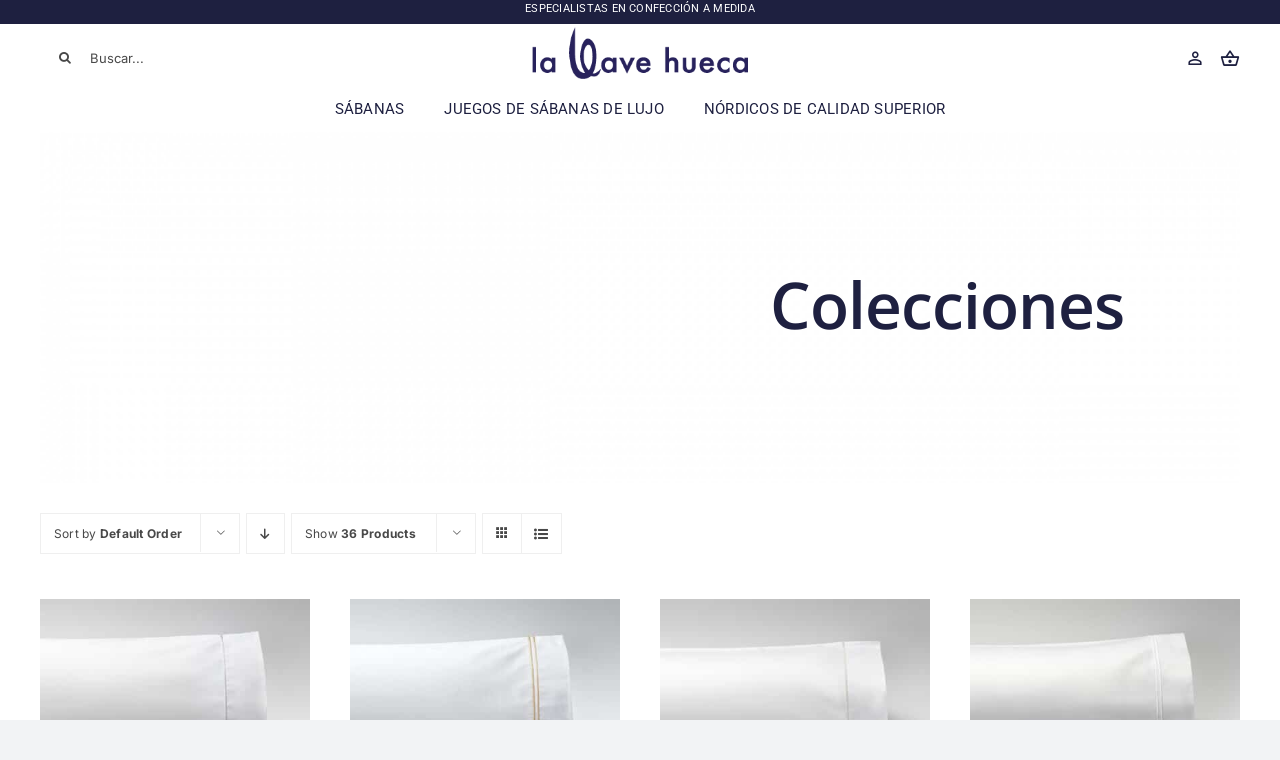

--- FILE ---
content_type: text/html; charset=UTF-8
request_url: https://www.lallavehueca.com/categoria-producto/colecciones/?product_count=36
body_size: 29086
content:
<!DOCTYPE html>
<html class="avada-html-layout-wide avada-html-header-position-top avada-html-is-archive avada-is-100-percent-template" lang="es" prefix="og: http://ogp.me/ns# fb: http://ogp.me/ns/fb#">
<head>
	<meta http-equiv="X-UA-Compatible" content="IE=edge" />
	<meta http-equiv="Content-Type" content="text/html; charset=utf-8"/>
	<meta name="viewport" content="width=device-width, initial-scale=1" />
	<meta name='robots' content='index, follow, max-image-preview:large, max-snippet:-1, max-video-preview:-1' />
	<style>img:is([sizes="auto" i], [sizes^="auto," i]) { contain-intrinsic-size: 3000px 1500px }</style>
	
	<!-- This site is optimized with the Yoast SEO plugin v20.0 - https://yoast.com/wordpress/plugins/seo/ -->
	<title>Colecciones &laquo; La Llave Hueca</title>
	<link rel="canonical" href="https://www.lallavehueca.com/categoria-producto/colecciones/" />
	<meta property="og:locale" content="es_ES" />
	<meta property="og:type" content="article" />
	<meta property="og:title" content="Colecciones &laquo; La Llave Hueca" />
	<meta property="og:url" content="https://www.lallavehueca.com/categoria-producto/colecciones/" />
	<meta property="og:site_name" content="La Llave Hueca" />
	<meta property="og:image" content="https://www.lallavehueca.com/wp-content/uploads/2021/09/llave-hueca-rrss.jpg" />
	<meta property="og:image:width" content="609" />
	<meta property="og:image:height" content="455" />
	<meta property="og:image:type" content="image/jpeg" />
	<meta name="twitter:card" content="summary_large_image" />
	<meta name="twitter:site" content="@lallavehueca" />
	<script type="application/ld+json" class="yoast-schema-graph">{"@context":"https://schema.org","@graph":[{"@type":"CollectionPage","@id":"https://www.lallavehueca.com/categoria-producto/colecciones/","url":"https://www.lallavehueca.com/categoria-producto/colecciones/","name":"Colecciones &laquo; La Llave Hueca","isPartOf":{"@id":"https://www.lallavehueca.com/#website"},"primaryImageOfPage":{"@id":"https://www.lallavehueca.com/categoria-producto/colecciones/#primaryimage"},"image":{"@id":"https://www.lallavehueca.com/categoria-producto/colecciones/#primaryimage"},"thumbnailUrl":"https://www.lallavehueca.com/wp-content/uploads/2021/08/Almohadas-Percal300_1feston_perla.jpg","breadcrumb":{"@id":"https://www.lallavehueca.com/categoria-producto/colecciones/#breadcrumb"},"inLanguage":"es"},{"@type":"ImageObject","inLanguage":"es","@id":"https://www.lallavehueca.com/categoria-producto/colecciones/#primaryimage","url":"https://www.lallavehueca.com/wp-content/uploads/2021/08/Almohadas-Percal300_1feston_perla.jpg","contentUrl":"https://www.lallavehueca.com/wp-content/uploads/2021/08/Almohadas-Percal300_1feston_perla.jpg","width":1500,"height":1500,"caption":"Almohadas Percal 300 feston perla"},{"@type":"BreadcrumbList","@id":"https://www.lallavehueca.com/categoria-producto/colecciones/#breadcrumb","itemListElement":[{"@type":"ListItem","position":1,"name":"Inicio","item":"https://www.lallavehueca.com/"},{"@type":"ListItem","position":2,"name":"Colecciones"}]},{"@type":"WebSite","@id":"https://www.lallavehueca.com/#website","url":"https://www.lallavehueca.com/","name":"La Llave Hueca","description":"","publisher":{"@id":"https://www.lallavehueca.com/#organization"},"potentialAction":[{"@type":"SearchAction","target":{"@type":"EntryPoint","urlTemplate":"https://www.lallavehueca.com/?s={search_term_string}"},"query-input":"required name=search_term_string"}],"inLanguage":"es"},{"@type":"Organization","@id":"https://www.lallavehueca.com/#organization","name":"La Llave Hueca","url":"https://www.lallavehueca.com/","logo":{"@type":"ImageObject","inLanguage":"es","@id":"https://www.lallavehueca.com/#/schema/logo/image/","url":"https://www.lallavehueca.com/wp-content/uploads/2021/08/Logo-LaLlaveHueca2020.png","contentUrl":"https://www.lallavehueca.com/wp-content/uploads/2021/08/Logo-LaLlaveHueca2020.png","width":314,"height":77,"caption":"La Llave Hueca"},"image":{"@id":"https://www.lallavehueca.com/#/schema/logo/image/"},"sameAs":["https://www.instagram.com/lallavehueca/","https://www.pinterest.es/lallavehueca/","https://www.youtube.com/user/LaLlaveHueca","https://www.facebook.com/lallavehueca/","https://twitter.com/lallavehueca"]}]}</script>
	<!-- / Yoast SEO plugin. -->


<link rel='dns-prefetch' href='//www.lallavehueca.com' />
<link rel='dns-prefetch' href='//capi-automation.s3.us-east-2.amazonaws.com' />
<link href='https://fonts.gstatic.com' crossorigin rel='preconnect' />
<link rel="alternate" type="application/rss+xml" title="La Llave Hueca &raquo; Feed" href="https://www.lallavehueca.com/feed/" />
<link rel="alternate" type="application/rss+xml" title="La Llave Hueca &raquo; Feed de los comentarios" href="https://www.lallavehueca.com/comments/feed/" />
		
		
		
				<link rel="alternate" type="application/rss+xml" title="La Llave Hueca &raquo; Colecciones Categoría Feed" href="https://www.lallavehueca.com/categoria-producto/colecciones/feed/" />
<style id='wp-emoji-styles-inline-css' type='text/css'>

	img.wp-smiley, img.emoji {
		display: inline !important;
		border: none !important;
		box-shadow: none !important;
		height: 1em !important;
		width: 1em !important;
		margin: 0 0.07em !important;
		vertical-align: -0.1em !important;
		background: none !important;
		padding: 0 !important;
	}
</style>
<link rel='stylesheet' id='wp-block-library-css' href='https://www.lallavehueca.com/wp-includes/css/dist/block-library/style.min.css?ver=6.8.3' type='text/css' media='all' />
<style id='wp-block-library-theme-inline-css' type='text/css'>
.wp-block-audio :where(figcaption){color:#555;font-size:13px;text-align:center}.is-dark-theme .wp-block-audio :where(figcaption){color:#ffffffa6}.wp-block-audio{margin:0 0 1em}.wp-block-code{border:1px solid #ccc;border-radius:4px;font-family:Menlo,Consolas,monaco,monospace;padding:.8em 1em}.wp-block-embed :where(figcaption){color:#555;font-size:13px;text-align:center}.is-dark-theme .wp-block-embed :where(figcaption){color:#ffffffa6}.wp-block-embed{margin:0 0 1em}.blocks-gallery-caption{color:#555;font-size:13px;text-align:center}.is-dark-theme .blocks-gallery-caption{color:#ffffffa6}:root :where(.wp-block-image figcaption){color:#555;font-size:13px;text-align:center}.is-dark-theme :root :where(.wp-block-image figcaption){color:#ffffffa6}.wp-block-image{margin:0 0 1em}.wp-block-pullquote{border-bottom:4px solid;border-top:4px solid;color:currentColor;margin-bottom:1.75em}.wp-block-pullquote cite,.wp-block-pullquote footer,.wp-block-pullquote__citation{color:currentColor;font-size:.8125em;font-style:normal;text-transform:uppercase}.wp-block-quote{border-left:.25em solid;margin:0 0 1.75em;padding-left:1em}.wp-block-quote cite,.wp-block-quote footer{color:currentColor;font-size:.8125em;font-style:normal;position:relative}.wp-block-quote:where(.has-text-align-right){border-left:none;border-right:.25em solid;padding-left:0;padding-right:1em}.wp-block-quote:where(.has-text-align-center){border:none;padding-left:0}.wp-block-quote.is-large,.wp-block-quote.is-style-large,.wp-block-quote:where(.is-style-plain){border:none}.wp-block-search .wp-block-search__label{font-weight:700}.wp-block-search__button{border:1px solid #ccc;padding:.375em .625em}:where(.wp-block-group.has-background){padding:1.25em 2.375em}.wp-block-separator.has-css-opacity{opacity:.4}.wp-block-separator{border:none;border-bottom:2px solid;margin-left:auto;margin-right:auto}.wp-block-separator.has-alpha-channel-opacity{opacity:1}.wp-block-separator:not(.is-style-wide):not(.is-style-dots){width:100px}.wp-block-separator.has-background:not(.is-style-dots){border-bottom:none;height:1px}.wp-block-separator.has-background:not(.is-style-wide):not(.is-style-dots){height:2px}.wp-block-table{margin:0 0 1em}.wp-block-table td,.wp-block-table th{word-break:normal}.wp-block-table :where(figcaption){color:#555;font-size:13px;text-align:center}.is-dark-theme .wp-block-table :where(figcaption){color:#ffffffa6}.wp-block-video :where(figcaption){color:#555;font-size:13px;text-align:center}.is-dark-theme .wp-block-video :where(figcaption){color:#ffffffa6}.wp-block-video{margin:0 0 1em}:root :where(.wp-block-template-part.has-background){margin-bottom:0;margin-top:0;padding:1.25em 2.375em}
</style>
<style id='classic-theme-styles-inline-css' type='text/css'>
/*! This file is auto-generated */
.wp-block-button__link{color:#fff;background-color:#32373c;border-radius:9999px;box-shadow:none;text-decoration:none;padding:calc(.667em + 2px) calc(1.333em + 2px);font-size:1.125em}.wp-block-file__button{background:#32373c;color:#fff;text-decoration:none}
</style>
<style id='global-styles-inline-css' type='text/css'>
:root{--wp--preset--aspect-ratio--square: 1;--wp--preset--aspect-ratio--4-3: 4/3;--wp--preset--aspect-ratio--3-4: 3/4;--wp--preset--aspect-ratio--3-2: 3/2;--wp--preset--aspect-ratio--2-3: 2/3;--wp--preset--aspect-ratio--16-9: 16/9;--wp--preset--aspect-ratio--9-16: 9/16;--wp--preset--color--black: #000000;--wp--preset--color--cyan-bluish-gray: #abb8c3;--wp--preset--color--white: #ffffff;--wp--preset--color--pale-pink: #f78da7;--wp--preset--color--vivid-red: #cf2e2e;--wp--preset--color--luminous-vivid-orange: #ff6900;--wp--preset--color--luminous-vivid-amber: #fcb900;--wp--preset--color--light-green-cyan: #7bdcb5;--wp--preset--color--vivid-green-cyan: #00d084;--wp--preset--color--pale-cyan-blue: #8ed1fc;--wp--preset--color--vivid-cyan-blue: #0693e3;--wp--preset--color--vivid-purple: #9b51e0;--wp--preset--color--awb-color-1: #ffffff;--wp--preset--color--awb-color-2: #f9f9fb;--wp--preset--color--awb-color-3: #f2f3f5;--wp--preset--color--awb-color-4: rgba(165,196,211,0.78);--wp--preset--color--awb-color-5: #1651bf;--wp--preset--color--awb-color-6: #434549;--wp--preset--color--awb-color-7: #212326;--wp--preset--color--awb-color-8: #1e2040;--wp--preset--gradient--vivid-cyan-blue-to-vivid-purple: linear-gradient(135deg,rgba(6,147,227,1) 0%,rgb(155,81,224) 100%);--wp--preset--gradient--light-green-cyan-to-vivid-green-cyan: linear-gradient(135deg,rgb(122,220,180) 0%,rgb(0,208,130) 100%);--wp--preset--gradient--luminous-vivid-amber-to-luminous-vivid-orange: linear-gradient(135deg,rgba(252,185,0,1) 0%,rgba(255,105,0,1) 100%);--wp--preset--gradient--luminous-vivid-orange-to-vivid-red: linear-gradient(135deg,rgba(255,105,0,1) 0%,rgb(207,46,46) 100%);--wp--preset--gradient--very-light-gray-to-cyan-bluish-gray: linear-gradient(135deg,rgb(238,238,238) 0%,rgb(169,184,195) 100%);--wp--preset--gradient--cool-to-warm-spectrum: linear-gradient(135deg,rgb(74,234,220) 0%,rgb(151,120,209) 20%,rgb(207,42,186) 40%,rgb(238,44,130) 60%,rgb(251,105,98) 80%,rgb(254,248,76) 100%);--wp--preset--gradient--blush-light-purple: linear-gradient(135deg,rgb(255,206,236) 0%,rgb(152,150,240) 100%);--wp--preset--gradient--blush-bordeaux: linear-gradient(135deg,rgb(254,205,165) 0%,rgb(254,45,45) 50%,rgb(107,0,62) 100%);--wp--preset--gradient--luminous-dusk: linear-gradient(135deg,rgb(255,203,112) 0%,rgb(199,81,192) 50%,rgb(65,88,208) 100%);--wp--preset--gradient--pale-ocean: linear-gradient(135deg,rgb(255,245,203) 0%,rgb(182,227,212) 50%,rgb(51,167,181) 100%);--wp--preset--gradient--electric-grass: linear-gradient(135deg,rgb(202,248,128) 0%,rgb(113,206,126) 100%);--wp--preset--gradient--midnight: linear-gradient(135deg,rgb(2,3,129) 0%,rgb(40,116,252) 100%);--wp--preset--font-size--small: 12px;--wp--preset--font-size--medium: 20px;--wp--preset--font-size--large: 24px;--wp--preset--font-size--x-large: 42px;--wp--preset--font-size--normal: 16px;--wp--preset--font-size--xlarge: 32px;--wp--preset--font-size--huge: 48px;--wp--preset--spacing--20: 0.44rem;--wp--preset--spacing--30: 0.67rem;--wp--preset--spacing--40: 1rem;--wp--preset--spacing--50: 1.5rem;--wp--preset--spacing--60: 2.25rem;--wp--preset--spacing--70: 3.38rem;--wp--preset--spacing--80: 5.06rem;--wp--preset--shadow--natural: 6px 6px 9px rgba(0, 0, 0, 0.2);--wp--preset--shadow--deep: 12px 12px 50px rgba(0, 0, 0, 0.4);--wp--preset--shadow--sharp: 6px 6px 0px rgba(0, 0, 0, 0.2);--wp--preset--shadow--outlined: 6px 6px 0px -3px rgba(255, 255, 255, 1), 6px 6px rgba(0, 0, 0, 1);--wp--preset--shadow--crisp: 6px 6px 0px rgba(0, 0, 0, 1);}:where(.is-layout-flex){gap: 0.5em;}:where(.is-layout-grid){gap: 0.5em;}body .is-layout-flex{display: flex;}.is-layout-flex{flex-wrap: wrap;align-items: center;}.is-layout-flex > :is(*, div){margin: 0;}body .is-layout-grid{display: grid;}.is-layout-grid > :is(*, div){margin: 0;}:where(.wp-block-columns.is-layout-flex){gap: 2em;}:where(.wp-block-columns.is-layout-grid){gap: 2em;}:where(.wp-block-post-template.is-layout-flex){gap: 1.25em;}:where(.wp-block-post-template.is-layout-grid){gap: 1.25em;}.has-black-color{color: var(--wp--preset--color--black) !important;}.has-cyan-bluish-gray-color{color: var(--wp--preset--color--cyan-bluish-gray) !important;}.has-white-color{color: var(--wp--preset--color--white) !important;}.has-pale-pink-color{color: var(--wp--preset--color--pale-pink) !important;}.has-vivid-red-color{color: var(--wp--preset--color--vivid-red) !important;}.has-luminous-vivid-orange-color{color: var(--wp--preset--color--luminous-vivid-orange) !important;}.has-luminous-vivid-amber-color{color: var(--wp--preset--color--luminous-vivid-amber) !important;}.has-light-green-cyan-color{color: var(--wp--preset--color--light-green-cyan) !important;}.has-vivid-green-cyan-color{color: var(--wp--preset--color--vivid-green-cyan) !important;}.has-pale-cyan-blue-color{color: var(--wp--preset--color--pale-cyan-blue) !important;}.has-vivid-cyan-blue-color{color: var(--wp--preset--color--vivid-cyan-blue) !important;}.has-vivid-purple-color{color: var(--wp--preset--color--vivid-purple) !important;}.has-black-background-color{background-color: var(--wp--preset--color--black) !important;}.has-cyan-bluish-gray-background-color{background-color: var(--wp--preset--color--cyan-bluish-gray) !important;}.has-white-background-color{background-color: var(--wp--preset--color--white) !important;}.has-pale-pink-background-color{background-color: var(--wp--preset--color--pale-pink) !important;}.has-vivid-red-background-color{background-color: var(--wp--preset--color--vivid-red) !important;}.has-luminous-vivid-orange-background-color{background-color: var(--wp--preset--color--luminous-vivid-orange) !important;}.has-luminous-vivid-amber-background-color{background-color: var(--wp--preset--color--luminous-vivid-amber) !important;}.has-light-green-cyan-background-color{background-color: var(--wp--preset--color--light-green-cyan) !important;}.has-vivid-green-cyan-background-color{background-color: var(--wp--preset--color--vivid-green-cyan) !important;}.has-pale-cyan-blue-background-color{background-color: var(--wp--preset--color--pale-cyan-blue) !important;}.has-vivid-cyan-blue-background-color{background-color: var(--wp--preset--color--vivid-cyan-blue) !important;}.has-vivid-purple-background-color{background-color: var(--wp--preset--color--vivid-purple) !important;}.has-black-border-color{border-color: var(--wp--preset--color--black) !important;}.has-cyan-bluish-gray-border-color{border-color: var(--wp--preset--color--cyan-bluish-gray) !important;}.has-white-border-color{border-color: var(--wp--preset--color--white) !important;}.has-pale-pink-border-color{border-color: var(--wp--preset--color--pale-pink) !important;}.has-vivid-red-border-color{border-color: var(--wp--preset--color--vivid-red) !important;}.has-luminous-vivid-orange-border-color{border-color: var(--wp--preset--color--luminous-vivid-orange) !important;}.has-luminous-vivid-amber-border-color{border-color: var(--wp--preset--color--luminous-vivid-amber) !important;}.has-light-green-cyan-border-color{border-color: var(--wp--preset--color--light-green-cyan) !important;}.has-vivid-green-cyan-border-color{border-color: var(--wp--preset--color--vivid-green-cyan) !important;}.has-pale-cyan-blue-border-color{border-color: var(--wp--preset--color--pale-cyan-blue) !important;}.has-vivid-cyan-blue-border-color{border-color: var(--wp--preset--color--vivid-cyan-blue) !important;}.has-vivid-purple-border-color{border-color: var(--wp--preset--color--vivid-purple) !important;}.has-vivid-cyan-blue-to-vivid-purple-gradient-background{background: var(--wp--preset--gradient--vivid-cyan-blue-to-vivid-purple) !important;}.has-light-green-cyan-to-vivid-green-cyan-gradient-background{background: var(--wp--preset--gradient--light-green-cyan-to-vivid-green-cyan) !important;}.has-luminous-vivid-amber-to-luminous-vivid-orange-gradient-background{background: var(--wp--preset--gradient--luminous-vivid-amber-to-luminous-vivid-orange) !important;}.has-luminous-vivid-orange-to-vivid-red-gradient-background{background: var(--wp--preset--gradient--luminous-vivid-orange-to-vivid-red) !important;}.has-very-light-gray-to-cyan-bluish-gray-gradient-background{background: var(--wp--preset--gradient--very-light-gray-to-cyan-bluish-gray) !important;}.has-cool-to-warm-spectrum-gradient-background{background: var(--wp--preset--gradient--cool-to-warm-spectrum) !important;}.has-blush-light-purple-gradient-background{background: var(--wp--preset--gradient--blush-light-purple) !important;}.has-blush-bordeaux-gradient-background{background: var(--wp--preset--gradient--blush-bordeaux) !important;}.has-luminous-dusk-gradient-background{background: var(--wp--preset--gradient--luminous-dusk) !important;}.has-pale-ocean-gradient-background{background: var(--wp--preset--gradient--pale-ocean) !important;}.has-electric-grass-gradient-background{background: var(--wp--preset--gradient--electric-grass) !important;}.has-midnight-gradient-background{background: var(--wp--preset--gradient--midnight) !important;}.has-small-font-size{font-size: var(--wp--preset--font-size--small) !important;}.has-medium-font-size{font-size: var(--wp--preset--font-size--medium) !important;}.has-large-font-size{font-size: var(--wp--preset--font-size--large) !important;}.has-x-large-font-size{font-size: var(--wp--preset--font-size--x-large) !important;}
:where(.wp-block-post-template.is-layout-flex){gap: 1.25em;}:where(.wp-block-post-template.is-layout-grid){gap: 1.25em;}
:where(.wp-block-columns.is-layout-flex){gap: 2em;}:where(.wp-block-columns.is-layout-grid){gap: 2em;}
:root :where(.wp-block-pullquote){font-size: 1.5em;line-height: 1.6;}
</style>
<style id='woocommerce-inline-inline-css' type='text/css'>
.woocommerce form .form-row .required { visibility: visible; }
</style>
<link rel='stylesheet' id='fusion-dynamic-css-css' href='https://www.lallavehueca.com/wp-content/uploads/fusion-styles/d34d0d0bf91ecd0d363d85c2bc0fcc33.min.css?ver=3.11.3' type='text/css' media='all' />
<script type="text/javascript" src="https://www.lallavehueca.com/wp-includes/js/jquery/jquery.min.js?ver=3.7.1" id="jquery-core-js"></script>
<script type="text/javascript" src="https://www.lallavehueca.com/wp-includes/js/jquery/jquery-migrate.min.js?ver=3.4.1" id="jquery-migrate-js"></script>
<script type="text/javascript" src="https://www.lallavehueca.com/wp-content/plugins/woocommerce/assets/js/jquery-blockui/jquery.blockUI.min.js?ver=2.7.0-wc.10.4.3" id="wc-jquery-blockui-js" defer="defer" data-wp-strategy="defer"></script>
<script type="text/javascript" src="https://www.lallavehueca.com/wp-content/plugins/woocommerce/assets/js/js-cookie/js.cookie.min.js?ver=2.1.4-wc.10.4.3" id="wc-js-cookie-js" defer="defer" data-wp-strategy="defer"></script>
<script type="text/javascript" id="woocommerce-js-extra">
/* <![CDATA[ */
var woocommerce_params = {"ajax_url":"\/wp-admin\/admin-ajax.php","wc_ajax_url":"\/?wc-ajax=%%endpoint%%","i18n_password_show":"Mostrar contrase\u00f1a","i18n_password_hide":"Ocultar contrase\u00f1a"};
/* ]]> */
</script>
<script type="text/javascript" src="https://www.lallavehueca.com/wp-content/plugins/woocommerce/assets/js/frontend/woocommerce.min.js?ver=10.4.3" id="woocommerce-js" defer="defer" data-wp-strategy="defer"></script>
<link rel="https://api.w.org/" href="https://www.lallavehueca.com/wp-json/" /><link rel="alternate" title="JSON" type="application/json" href="https://www.lallavehueca.com/wp-json/wp/v2/product_cat/115" /><link rel="EditURI" type="application/rsd+xml" title="RSD" href="https://www.lallavehueca.com/xmlrpc.php?rsd" />
<meta name="generator" content="WordPress 6.8.3" />
<meta name="generator" content="WooCommerce 10.4.3" />
<!-- Google site verification - Google Listings & Ads -->
<meta name="google-site-verification" content="G7RVpYRiAb4I3z9R_n6VkXBOAoLaQ2qdrRSrJHUEscM" />
<link rel="preload" href="https://www.lallavehueca.com/wp-content/themes/Avada/includes/lib/assets/fonts/icomoon/awb-icons.woff" as="font" type="font/woff" crossorigin><link rel="preload" href="//www.lallavehueca.com/wp-content/themes/Avada/includes/lib/assets/fonts/fontawesome/webfonts/fa-brands-400.woff2" as="font" type="font/woff2" crossorigin><link rel="preload" href="//www.lallavehueca.com/wp-content/themes/Avada/includes/lib/assets/fonts/fontawesome/webfonts/fa-regular-400.woff2" as="font" type="font/woff2" crossorigin><link rel="preload" href="//www.lallavehueca.com/wp-content/themes/Avada/includes/lib/assets/fonts/fontawesome/webfonts/fa-solid-900.woff2" as="font" type="font/woff2" crossorigin><link rel="preload" href="https://www.lallavehueca.com/wp-content/uploads/fusion-icons/handmade-v1.5/fonts/handmade.ttf?wvr7hw" as="font" type="font/ttf" crossorigin><style type="text/css" id="css-fb-visibility">@media screen and (max-width: 640px){.fusion-no-small-visibility{display:none !important;}body .sm-text-align-center{text-align:center !important;}body .sm-text-align-left{text-align:left !important;}body .sm-text-align-right{text-align:right !important;}body .sm-flex-align-center{justify-content:center !important;}body .sm-flex-align-flex-start{justify-content:flex-start !important;}body .sm-flex-align-flex-end{justify-content:flex-end !important;}body .sm-mx-auto{margin-left:auto !important;margin-right:auto !important;}body .sm-ml-auto{margin-left:auto !important;}body .sm-mr-auto{margin-right:auto !important;}body .fusion-absolute-position-small{position:absolute;top:auto;width:100%;}.awb-sticky.awb-sticky-small{ position: sticky; top: var(--awb-sticky-offset,0); }}@media screen and (min-width: 641px) and (max-width: 1024px){.fusion-no-medium-visibility{display:none !important;}body .md-text-align-center{text-align:center !important;}body .md-text-align-left{text-align:left !important;}body .md-text-align-right{text-align:right !important;}body .md-flex-align-center{justify-content:center !important;}body .md-flex-align-flex-start{justify-content:flex-start !important;}body .md-flex-align-flex-end{justify-content:flex-end !important;}body .md-mx-auto{margin-left:auto !important;margin-right:auto !important;}body .md-ml-auto{margin-left:auto !important;}body .md-mr-auto{margin-right:auto !important;}body .fusion-absolute-position-medium{position:absolute;top:auto;width:100%;}.awb-sticky.awb-sticky-medium{ position: sticky; top: var(--awb-sticky-offset,0); }}@media screen and (min-width: 1025px){.fusion-no-large-visibility{display:none !important;}body .lg-text-align-center{text-align:center !important;}body .lg-text-align-left{text-align:left !important;}body .lg-text-align-right{text-align:right !important;}body .lg-flex-align-center{justify-content:center !important;}body .lg-flex-align-flex-start{justify-content:flex-start !important;}body .lg-flex-align-flex-end{justify-content:flex-end !important;}body .lg-mx-auto{margin-left:auto !important;margin-right:auto !important;}body .lg-ml-auto{margin-left:auto !important;}body .lg-mr-auto{margin-right:auto !important;}body .fusion-absolute-position-large{position:absolute;top:auto;width:100%;}.awb-sticky.awb-sticky-large{ position: sticky; top: var(--awb-sticky-offset,0); }}</style>	<noscript><style>.woocommerce-product-gallery{ opacity: 1 !important; }</style></noscript>
				<script  type="text/javascript">
				!function(f,b,e,v,n,t,s){if(f.fbq)return;n=f.fbq=function(){n.callMethod?
					n.callMethod.apply(n,arguments):n.queue.push(arguments)};if(!f._fbq)f._fbq=n;
					n.push=n;n.loaded=!0;n.version='2.0';n.queue=[];t=b.createElement(e);t.async=!0;
					t.src=v;s=b.getElementsByTagName(e)[0];s.parentNode.insertBefore(t,s)}(window,
					document,'script','https://connect.facebook.net/en_US/fbevents.js');
			</script>
			<!-- WooCommerce Facebook Integration Begin -->
			<script  type="text/javascript">

				fbq('init', '1072826060119588', {}, {
    "agent": "woocommerce_0-10.4.3-3.5.12"
});

				document.addEventListener( 'DOMContentLoaded', function() {
					// Insert placeholder for events injected when a product is added to the cart through AJAX.
					document.body.insertAdjacentHTML( 'beforeend', '<div class=\"wc-facebook-pixel-event-placeholder\"></div>' );
				}, false );

			</script>
			<!-- WooCommerce Facebook Integration End -->
					<script type="text/javascript">
			var doc = document.documentElement;
			doc.setAttribute( 'data-useragent', navigator.userAgent );
		</script>
		<!-- WooCommerce Google Analytics Integration -->
		<script type='text/javascript'>
			var gaProperty = 'UA-42352589-1';
			var disableStr = 'ga-disable-' + gaProperty;
			if ( document.cookie.indexOf( disableStr + '=true' ) > -1 ) {
				window[disableStr] = true;
			}
			function gaOptout() {
				document.cookie = disableStr + '=true; expires=Thu, 31 Dec 2099 23:59:59 UTC; path=/';
				window[disableStr] = true;
			}
		</script><script async src="https://www.googletagmanager.com/gtag/js?id=UA-42352589-1"></script>
		<script>
		window.dataLayer = window.dataLayer || [];
		function gtag(){dataLayer.push(arguments);}
		gtag('js', new Date());
		gtag('set', 'developer_id.dOGY3NW', true);

		gtag('config', 'UA-42352589-1', {
			'allow_google_signals': true,
			'link_attribution': true,
			'anonymize_ip': true,
			'linker':{
				'domains': [],
				'allow_incoming': false,
			},
			'custom_map': {
				'dimension1': 'logged_in'
			},
			'logged_in': 'no'
		} );

		
		</script>
		
		<!-- /WooCommerce Google Analytics Integration -->
	</head>

<body data-rsssl=1 class="archive tax-product_cat term-colecciones term-115 wp-theme-Avada theme-Avada woocommerce woocommerce-page woocommerce-no-js awb-no-sidebars fusion-image-hovers fusion-pagination-sizing fusion-button_type-flat fusion-button_span-no fusion-button_gradient-linear avada-image-rollover-circle-yes avada-image-rollover-yes avada-image-rollover-direction-left fusion-body ltr fusion-sticky-header no-tablet-sticky-header no-mobile-sticky-header no-mobile-slidingbar no-mobile-totop avada-has-rev-slider-styles fusion-disable-outline fusion-sub-menu-fade mobile-logo-pos-left layout-wide-mode avada-has-boxed-modal-shadow-none layout-scroll-offset-full avada-has-zero-margin-offset-top fusion-top-header menu-text-align-center fusion-woo-product-design-classic fusion-woo-shop-page-columns-4 fusion-woo-related-columns-4 fusion-woo-archive-page-columns-3 avada-has-woo-gallery-disabled woo-sale-badge-circle woo-outofstock-badge-top_bar mobile-menu-design-classic fusion-show-pagination-text fusion-header-layout-v3 avada-responsive avada-footer-fx-none avada-menu-highlight-style-bar fusion-search-form-clean fusion-main-menu-search-overlay fusion-avatar-circle avada-dropdown-styles avada-blog-layout-large avada-blog-archive-layout-large avada-header-shadow-no avada-menu-icon-position-left avada-has-megamenu-shadow avada-has-mobile-menu-search avada-has-main-nav-search-icon avada-has-breadcrumb-mobile-hidden avada-has-titlebar-hide avada-header-border-color-full-transparent avada-header-top-bg-not-opaque avada-has-pagination-width_height avada-flyout-menu-direction-fade avada-ec-views-v1" data-awb-post-id="450">
		<a class="skip-link screen-reader-text" href="#content">Saltar al contenido</a>

	<div id="boxed-wrapper">
		
		<div id="wrapper" class="fusion-wrapper">
			<div id="home" style="position:relative;top:-1px;"></div>
												<div class="fusion-tb-header"><div class="fusion-fullwidth fullwidth-box fusion-builder-row-1 fusion-flex-container nonhundred-percent-fullwidth non-hundred-percent-height-scrolling" style="--awb-border-radius-top-left:0px;--awb-border-radius-top-right:0px;--awb-border-radius-bottom-right:0px;--awb-border-radius-bottom-left:0px;--awb-padding-top:0px;--awb-padding-bottom:0px;--awb-margin-top:0px;--awb-margin-bottom:0px;--awb-background-color:#1e2040;--awb-flex-wrap:wrap;" ><div class="fusion-builder-row fusion-row fusion-flex-align-items-flex-start fusion-flex-content-wrap" style="max-width:1248px;margin-left: calc(-4% / 2 );margin-right: calc(-4% / 2 );"><div class="fusion-layout-column fusion_builder_column fusion-builder-column-0 fusion_builder_column_1_1 1_1 fusion-flex-column" style="--awb-padding-top:0px;--awb-padding-bottom:7px;--awb-bg-size:cover;--awb-width-large:100%;--awb-margin-top-large:0px;--awb-spacing-right-large:1.92%;--awb-margin-bottom-large:0px;--awb-spacing-left-large:1.92%;--awb-width-medium:100%;--awb-order-medium:0;--awb-spacing-right-medium:1.92%;--awb-spacing-left-medium:1.92%;--awb-width-small:100%;--awb-order-small:0;--awb-spacing-right-small:1.92%;--awb-spacing-left-small:1.92%;"><div class="fusion-column-wrapper fusion-column-has-shadow fusion-flex-justify-content-flex-start fusion-content-layout-column"><div class="fusion-text fusion-text-1 fusion-text-no-margin" style="--awb-content-alignment:center;--awb-font-size:11px;--awb-line-height:17px;--awb-text-color:#ffffff;--awb-text-font-family:&quot;Roboto&quot;;--awb-text-font-style:normal;--awb-text-font-weight:400;"><p>ESPECIALISTAS EN CONFECCIÓN A MEDIDA</p>
</div></div></div></div></div><div class="fusion-fullwidth fullwidth-box fusion-builder-row-2 fusion-flex-container nonhundred-percent-fullwidth non-hundred-percent-height-scrolling fusion-custom-z-index" style="--link_color: #825018;--awb-border-color:#ededed;--awb-border-radius-top-left:0px;--awb-border-radius-top-right:0px;--awb-border-radius-bottom-right:0px;--awb-border-radius-bottom-left:0px;--awb-z-index:99999;--awb-padding-top:2px;--awb-padding-bottom:0px;--awb-padding-top-small:20px;--awb-padding-bottom-small:0px;--awb-margin-bottom:7px;--awb-background-color:#ffffff;--awb-flex-wrap:wrap;" ><div class="fusion-builder-row fusion-row fusion-flex-align-items-center fusion-flex-content-wrap" style="max-width:calc( 1200px + 0px );margin-left: calc(-0px / 2 );margin-right: calc(-0px / 2 );"><div class="fusion-layout-column fusion_builder_column fusion-builder-column-1 fusion-flex-column" style="--awb-bg-size:cover;--awb-width-large:20%;--awb-margin-top-large:0px;--awb-spacing-right-large:0px;--awb-margin-bottom-large:0px;--awb-spacing-left-large:0px;--awb-width-medium:20%;--awb-order-medium:0;--awb-spacing-right-medium:0px;--awb-spacing-left-medium:0px;--awb-width-small:100%;--awb-order-small:3;--awb-margin-top-small:0px;--awb-spacing-right-small:0px;--awb-margin-bottom-small:0px;--awb-spacing-left-small:0px;"><div class="fusion-column-wrapper fusion-column-has-shadow fusion-flex-justify-content-center fusion-content-layout-column"><div class="fusion-search-element fusion-search-element-1 fusion-search-form-clean" style="--awb-margin-top:0px;--awb-margin-bottom:0px;--awb-border-radius:4px;--awb-border-size-top:0px;--awb-border-size-right:0px;--awb-border-size-bottom:0px;--awb-border-size-left:0px;--awb-text-color:#484848;--awb-border-color:#ffffff;--awb-focus-border-color:#ffffff;--awb-text-size:13px;--awb-bg-color:#ffffff;">		<form role="search" class="searchform fusion-search-form  fusion-live-search fusion-search-form-clean" method="get" action="https://www.lallavehueca.com/">
			<div class="fusion-search-form-content">

				
				<div class="fusion-search-field search-field">
					<label><span class="screen-reader-text">Buscar:</span>
													<input type="search" class="s fusion-live-search-input" name="s" id="fusion-live-search-input-0" autocomplete="off" placeholder="Buscar..." required aria-required="true" aria-label="Buscar..."/>
											</label>
				</div>
				<div class="fusion-search-button search-button">
					<input type="submit" class="fusion-search-submit searchsubmit" aria-label="Buscar" value="&#xf002;" />
										<div class="fusion-slider-loading"></div>
									</div>

				<input type="hidden" name="post_type[]" value="any" /><input type="hidden" name="search_limit_to_post_titles" value="0" /><input type="hidden" name="live_min_character" value="4" /><input type="hidden" name="live_posts_per_page" value="100" /><input type="hidden" name="live_search_display_featured_image" value="1" /><input type="hidden" name="live_search_display_post_type" value="1" /><input type="hidden" name="fs" value="1" />
			</div>


							<div class="fusion-search-results-wrapper"><div class="fusion-search-results"></div></div>
			
		</form>
		</div></div></div><div class="fusion-layout-column fusion_builder_column fusion-builder-column-2 fusion-flex-column fusion-column-inner-bg-wrapper" style="--awb-padding-bottom:10px;--awb-inner-bg-size:cover;--awb-width-large:60%;--awb-margin-top-large:0px;--awb-spacing-right-large:0px;--awb-margin-bottom-large:0px;--awb-spacing-left-large:0px;--awb-width-medium:60%;--awb-order-medium:0;--awb-spacing-right-medium:0px;--awb-spacing-left-medium:0px;--awb-width-small:50%;--awb-order-small:1;--awb-spacing-right-small:0px;--awb-margin-bottom-small:0px;--awb-spacing-left-small:0px;"><span class="fusion-column-inner-bg hover-type-none"><a class="fusion-column-anchor" href="https://www.lallavehueca.com/"><span class="fusion-column-inner-bg-image"></span></a></span><div class="fusion-column-wrapper fusion-column-has-shadow fusion-flex-justify-content-center fusion-content-layout-column"><div class="fusion-image-element fusion-no-small-visibility" style="text-align:center;--awb-max-width:30%;--awb-caption-title-font-family:var(--h2_typography-font-family);--awb-caption-title-font-weight:var(--h2_typography-font-weight);--awb-caption-title-font-style:var(--h2_typography-font-style);--awb-caption-title-size:var(--h2_typography-font-size);--awb-caption-title-transform:var(--h2_typography-text-transform);--awb-caption-title-line-height:var(--h2_typography-line-height);--awb-caption-title-letter-spacing:var(--h2_typography-letter-spacing);"><span class=" has-fusion-standard-logo fusion-imageframe imageframe-none imageframe-1 hover-type-none"><a class="fusion-no-lightbox" href="https://www.lallavehueca.com/" target="_self"><img decoding="async" src="https://www.lallavehueca.com/wp-content/uploads/2021/08/Logo-LaLlaveHueca2020.png" srcset="https://www.lallavehueca.com/wp-content/uploads/2021/08/Logo-LaLlaveHueca2020.png 1x, https://www.lallavehueca.com/wp-content/uploads/2021/06/Logo-LaLlaveHueca2020.png 2x" style="max-height:77px;height:auto;" retina_url="https://www.lallavehueca.com/wp-content/uploads/2021/06/Logo-LaLlaveHueca2020.png" width="314" height="77" class="img-responsive fusion-standard-logo" alt="La Llave Hueca Logo" /></a></span></div><div class="fusion-image-element fusion-no-medium-visibility fusion-no-large-visibility" style="text-align:center;--awb-max-width:50%;--awb-caption-title-font-family:var(--h2_typography-font-family);--awb-caption-title-font-weight:var(--h2_typography-font-weight);--awb-caption-title-font-style:var(--h2_typography-font-style);--awb-caption-title-size:var(--h2_typography-font-size);--awb-caption-title-transform:var(--h2_typography-text-transform);--awb-caption-title-line-height:var(--h2_typography-line-height);--awb-caption-title-letter-spacing:var(--h2_typography-letter-spacing);"><span class=" has-fusion-standard-logo fusion-imageframe imageframe-none imageframe-2 hover-type-none"><a class="fusion-no-lightbox" href="https://www.lallavehueca.com/" target="_self"><img decoding="async" src="https://www.lallavehueca.com/wp-content/uploads/2021/08/Logo-LaLlaveHueca2020.png" srcset="https://www.lallavehueca.com/wp-content/uploads/2021/08/Logo-LaLlaveHueca2020.png 1x, https://www.lallavehueca.com/wp-content/uploads/2021/06/Logo-LaLlaveHueca2020.png 2x" style="max-height:77px;height:auto;" retina_url="https://www.lallavehueca.com/wp-content/uploads/2021/06/Logo-LaLlaveHueca2020.png" width="314" height="77" class="img-responsive fusion-standard-logo" alt="La Llave Hueca Logo" /></a></span></div></div></div><div class="fusion-layout-column fusion_builder_column fusion-builder-column-3 fusion-flex-column" style="--awb-bg-size:cover;--awb-width-large:20%;--awb-margin-top-large:0px;--awb-spacing-right-large:0px;--awb-margin-bottom-large:0px;--awb-spacing-left-large:0px;--awb-width-medium:20%;--awb-order-medium:0;--awb-spacing-right-medium:0px;--awb-spacing-left-medium:0px;--awb-width-small:25%;--awb-order-small:2;--awb-spacing-right-small:0px;--awb-margin-bottom-small:0px;--awb-spacing-left-small:0px;"><div class="fusion-column-wrapper fusion-column-has-shadow fusion-flex-justify-content-center fusion-content-layout-column"><nav class="awb-menu awb-menu_row awb-menu_em-hover mobile-mode-collapse-to-button awb-menu_icons-left awb-menu_dc-no mobile-trigger-fullwidth-off awb-menu_mobile-toggle awb-menu_indent-left mobile-size-column-relative loading mega-menu-loading awb-menu_desktop awb-menu_dropdown awb-menu_expand-right awb-menu_transition-fade" style="--awb-text-transform:none;--awb-gap:15px;--awb-justify-content:flex-end;--awb-color:#1e2040;--awb-active-color:#1e2040;--awb-submenu-color:#1e2040;--awb-submenu-bg:#ffffff;--awb-submenu-sep-color:rgba(255,255,255,0.2);--awb-submenu-items-padding-top:.9em;--awb-submenu-items-padding-right:1.8em;--awb-submenu-items-padding-bottom:.9em;--awb-submenu-items-padding-left:1.2em;--awb-submenu-border-radius-top-left:4px;--awb-submenu-border-radius-top-right:4px;--awb-submenu-border-radius-bottom-right:4px;--awb-submenu-border-radius-bottom-left:4px;--awb-submenu-active-bg:#1e2040;--awb-submenu-active-color:#ffffff;--awb-submenu-space:10px;--awb-submenu-text-transform:none;--awb-icons-size:20;--awb-icons-color:#1e2040;--awb-icons-hover-color:#1e2040;--awb-main-justify-content:flex-start;--awb-mobile-nav-button-align-hor:flex-end;--awb-mobile-bg:#1e2040;--awb-mobile-color:#ffffff;--awb-mobile-active-bg:#ffffff;--awb-mobile-active-color:#1e2040;--awb-mobile-trigger-color:#ffffff;--awb-mobile-trigger-background-color:rgba(255,255,255,0);--awb-mobile-justify:flex-start;--awb-mobile-caret-left:auto;--awb-mobile-caret-right:0;--awb-box-shadow:0px 5px 10px 0px rgba(0,0,0,0.1);;--awb-fusion-font-family-typography:inherit;--awb-fusion-font-style-typography:normal;--awb-fusion-font-weight-typography:400;--awb-fusion-font-family-submenu-typography:inherit;--awb-fusion-font-style-submenu-typography:normal;--awb-fusion-font-weight-submenu-typography:400;--awb-fusion-font-family-mobile-typography:inherit;--awb-fusion-font-style-mobile-typography:normal;--awb-fusion-font-weight-mobile-typography:400;" aria-label="iconos" data-breakpoint="0" data-count="0" data-transition-type="fade" data-transition-time="300" data-expand="right"><ul id="menu-iconos" class="fusion-menu awb-menu__main-ul awb-menu__main-ul_row"><li  id="menu-item-2521"  class="menu-item menu-item-type-custom menu-item-object-custom menu-item-has-children avada-menu-login-box menu-item-2521 awb-menu__li awb-menu__main-li awb-menu__main-li_regular"  data-item-id="2521"><span class="awb-menu__main-background-default awb-menu__main-background-default_fade"></span><span class="awb-menu__main-background-active awb-menu__main-background-active_fade"></span><a href="https://www.lallavehueca.com/mi-cuenta/" aria-haspopup="true" class="awb-menu__main-a awb-menu__main-a_regular awb-menu__main-a_icon-only fusion-flex-link"><span class="awb-menu__i awb-menu__i_main"><i class="glyphicon handmade-person_outline-24px" aria-hidden="true"></i></span><span class="menu-text menu-text_no-desktop">WooCommerce My Account</span><span class="awb-menu__open-nav-submenu-hover"></span></a><ul class="awb-menu__sub-ul awb-menu__sub-ul_main"><li class="awb-menu__account-li"><form action="https://www.lallavehueca.com/wp-login.php" name="loginform" method="post"><div class="awb-menu__input-wrap"><label class="screen-reader-text hidden" for="username">Username:</label><input type="text" class="input-text" name="log" id="username-iconos-696da652da3fb" value="" placeholder="Nombre de usuario" /></div><div class="awb-menu__input-wrap"><label class="screen-reader-text hidden" for="password">Contraseña</label><input type="password" class="input-text" name="pwd" id="password-iconos-696da652da3fb" value="" placeholder="Contraseña" /></div><label class="awb-menu__login-remember" for="awb-menu__remember-iconos-696da652da3fb"><input name="rememberme" type="checkbox" id="awb-menu__remember-iconos-696da652da3fb" value="forever"> Recuérdame</label><input type="hidden" name="fusion_woo_login_box" value="true" /><div class="awb-menu__login-links"><input type="submit" name="wp-submit" id="wp-submit-iconos-696da652da3fb" class="button button-small default comment-submit" value="Acceso"><input type="hidden" name="redirect" value=""></div><div class="awb-menu__login-reg"><a href="https://www.lallavehueca.com/mi-cuenta/" title="Registrar">Registrar</a></div></form></li></ul></li><li  id="menu-item-2520"  class="menu-item menu-item-type-custom menu-item-object-custom fusion-widget-cart fusion-menu-cart avada-main-menu-cart fusion-menu-cart-hide-empty-counter menu-item-2520 awb-menu__li awb-menu__main-li awb-menu__main-li_regular"  data-item-id="2520"><span class="awb-menu__main-background-default awb-menu__main-background-default_fade"></span><span class="awb-menu__main-background-active awb-menu__main-background-active_fade"></span><a href="https://www.lallavehueca.com/carrito/" class="awb-menu__main-a awb-menu__main-a_regular awb-menu__main-a_icon-only fusion-flex-link"><span class="awb-menu__i awb-menu__i_main"><i class="glyphicon handmade-shopping_basket-24px" aria-hidden="true"></i></span><span class="menu-text menu-text_no-desktop">WooCommerce Cart</span></a></li></ul></nav></div></div><div class="fusion-layout-column fusion_builder_column fusion-builder-column-4 fusion_builder_column_1_1 1_1 fusion-flex-column" style="--awb-padding-bottom:3px;--awb-padding-top-small:0px;--awb-padding-bottom-small:0px;--awb-bg-size:cover;--awb-border-color:rgba(56,56,59,0.15);--awb-border-style:solid;--awb-width-large:100%;--awb-margin-top-large:7px;--awb-spacing-right-large:0px;--awb-margin-bottom-large:0px;--awb-spacing-left-large:0px;--awb-width-medium:100%;--awb-order-medium:0;--awb-spacing-right-medium:0px;--awb-spacing-left-medium:0px;--awb-width-small:25%;--awb-order-small:0;--awb-margin-top-small:0;--awb-spacing-right-small:0px;--awb-spacing-left-small:0px;"><div class="fusion-column-wrapper fusion-column-has-shadow fusion-flex-justify-content-center fusion-content-layout-column"><nav class="awb-menu awb-menu_row awb-menu_em-hover mobile-mode-collapse-to-button awb-menu_icons-left awb-menu_dc-yes mobile-trigger-fullwidth-off awb-menu_mobile-toggle awb-menu_indent-left mobile-size-full-absolute loading mega-menu-loading awb-menu_desktop awb-menu_dropdown awb-menu_expand-right awb-menu_transition-fade" style="--awb-font-size:15px;--awb-text-transform:uppercase;--awb-min-height:0px;--awb-gap:40px;--awb-justify-content:center;--awb-color:#1e2040;--awb-active-color:#1e2040;--awb-active-border-bottom:1px;--awb-active-border-color:#1e2040;--awb-submenu-color:#1e2040;--awb-submenu-sep-color:rgba(226,226,226,0);--awb-submenu-border-radius-top-left:4px;--awb-submenu-border-radius-top-right:4px;--awb-submenu-border-radius-bottom-right:4px;--awb-submenu-border-radius-bottom-left:4px;--awb-submenu-active-bg:#1e2040;--awb-submenu-active-color:#ffffff;--awb-submenu-space:15px;--awb-submenu-text-transform:none;--awb-icons-size:33;--awb-icons-color:#1e2040;--awb-icons-hover-color:#1e2040;--awb-main-justify-content:flex-start;--awb-mobile-color:#1e2040;--awb-mobile-nav-items-height:40;--awb-mobile-active-bg:#1e2040;--awb-mobile-active-color:#ffffff;--awb-mobile-trigger-font-size:20px;--awb-mobile-trigger-color:#1e2040;--awb-mobile-font-size:12px;--awb-mobile-sep-color:rgba(0,0,0,0);--awb-mobile-justify:flex-start;--awb-mobile-caret-left:auto;--awb-mobile-caret-right:0;--awb-box-shadow:0px 5px 10px 0px rgba(0,0,0,0.1);;--awb-fusion-font-family-typography:&quot;Roboto&quot;;--awb-fusion-font-style-typography:normal;--awb-fusion-font-weight-typography:400;--awb-fusion-font-family-submenu-typography:inherit;--awb-fusion-font-style-submenu-typography:normal;--awb-fusion-font-weight-submenu-typography:400;--awb-fusion-font-family-mobile-typography:&quot;Roboto&quot;;--awb-fusion-font-style-mobile-typography:normal;--awb-fusion-font-weight-mobile-typography:400;" aria-label="principal" data-breakpoint="640" data-count="1" data-transition-type="fade" data-transition-time="300" data-expand="right"><button type="button" class="awb-menu__m-toggle awb-menu__m-toggle_no-text" aria-expanded="false" aria-controls="menu-principal"><span class="awb-menu__m-toggle-inner"><span class="collapsed-nav-text"><span class="screen-reader-text">Toggle Navigation</span></span><span class="awb-menu__m-collapse-icon awb-menu__m-collapse-icon_no-text"><span class="awb-menu__m-collapse-icon-open awb-menu__m-collapse-icon-open_no-text fa-bars fas"></span><span class="awb-menu__m-collapse-icon-close awb-menu__m-collapse-icon-close_no-text fa-bars fas"></span></span></span></button><ul id="menu-principal" class="fusion-menu awb-menu__main-ul awb-menu__main-ul_row"><li  id="menu-item-2649"  class="menu-item menu-item-type-post_type menu-item-object-page menu-item-2649 awb-menu__li awb-menu__main-li awb-menu__main-li_regular"  data-item-id="2649"><span class="awb-menu__main-background-default awb-menu__main-background-default_fade"></span><span class="awb-menu__main-background-active awb-menu__main-background-active_fade"></span><a  href="https://www.lallavehueca.com/sabanas/" class="awb-menu__main-a awb-menu__main-a_regular"><span class="menu-text">SÁBANAS</span></a></li><li  id="menu-item-4575"  class="menu-item menu-item-type-taxonomy menu-item-object-product_cat menu-item-4575 awb-menu__li awb-menu__main-li awb-menu__main-li_regular"  data-item-id="4575"><span class="awb-menu__main-background-default awb-menu__main-background-default_fade"></span><span class="awb-menu__main-background-active awb-menu__main-background-active_fade"></span><a  href="https://www.lallavehueca.com/categoria-producto/juegos-sabanas-de-lujo/" class="awb-menu__main-a awb-menu__main-a_regular"><span class="menu-text">JUEGOS DE SÁBANAS DE LUJO</span></a></li><li  id="menu-item-3022"  class="menu-item menu-item-type-taxonomy menu-item-object-product_cat menu-item-3022 awb-menu__li awb-menu__main-li awb-menu__main-li_regular"  data-item-id="3022"><span class="awb-menu__main-background-default awb-menu__main-background-default_fade"></span><span class="awb-menu__main-background-active awb-menu__main-background-active_fade"></span><a  href="https://www.lallavehueca.com/categoria-producto/edredones-nordicos-de-plumon/" class="awb-menu__main-a awb-menu__main-a_regular"><span class="menu-text">NÓRDICOS DE CALIDAD SUPERIOR</span></a></li></ul></nav></div></div></div></div>
</div>		<div id="sliders-container" class="fusion-slider-visibility">
					</div>
											
			<section class="fusion-page-title-bar fusion-tb-page-title-bar"><div class="fusion-fullwidth fullwidth-box fusion-builder-row-3 fusion-flex-container nonhundred-percent-fullwidth non-hundred-percent-height-scrolling" style="--awb-border-radius-top-left:0px;--awb-border-radius-top-right:0px;--awb-border-radius-bottom-right:0px;--awb-border-radius-bottom-left:0px;--awb-flex-wrap:wrap;" ><div class="fusion-builder-row fusion-row fusion-flex-align-items-flex-start fusion-flex-content-wrap" style="max-width:1248px;margin-left: calc(-4% / 2 );margin-right: calc(-4% / 2 );"><div class="fusion-layout-column fusion_builder_column fusion-builder-column-5 fusion_builder_column_1_1 1_1 fusion-flex-column" style="--awb-bg-image:url(&#039;https://www.lallavehueca.com/wp-content/uploads/woocommerce-placeholder-500x500.png&#039;);--awb-bg-position:center top;--awb-bg-size:cover;--awb-width-large:100%;--awb-margin-top-large:0px;--awb-spacing-right-large:1.92%;--awb-margin-bottom-large:0px;--awb-spacing-left-large:1.92%;--awb-width-medium:100%;--awb-order-medium:0;--awb-spacing-right-medium:1.92%;--awb-spacing-left-medium:1.92%;--awb-width-small:100%;--awb-order-small:0;--awb-spacing-right-small:1.92%;--awb-spacing-left-small:1.92%;"><div class="fusion-column-wrapper fusion-column-has-shadow fusion-flex-justify-content-flex-start fusion-content-layout-column fusion-column-has-bg-image" data-bg-url="https://www.lallavehueca.com/wp-content/uploads/woocommerce-placeholder-500x500.png"><div class="fusion-builder-row fusion-builder-row-inner fusion-row fusion-flex-align-items-flex-start fusion-flex-content-wrap" style="width:104% !important;max-width:104% !important;margin-left: calc(-4% / 2 );margin-right: calc(-4% / 2 );"><div class="fusion-layout-column fusion_builder_column_inner fusion-builder-nested-column-0 fusion_builder_column_inner_1_6 1_6 fusion-flex-column" style="--awb-bg-size:cover;--awb-width-large:16.666666666667%;--awb-margin-top-large:0px;--awb-spacing-right-large:11.52%;--awb-margin-bottom-large:0px;--awb-spacing-left-large:11.52%;--awb-width-medium:16.666666666667%;--awb-order-medium:0;--awb-spacing-right-medium:11.52%;--awb-spacing-left-medium:11.52%;--awb-width-small:100%;--awb-order-small:0;--awb-spacing-right-small:1.92%;--awb-spacing-left-small:1.92%;"><div class="fusion-column-wrapper fusion-column-has-shadow fusion-flex-justify-content-flex-start fusion-content-layout-column"></div></div><div class="fusion-layout-column fusion_builder_column_inner fusion-builder-nested-column-1 fusion_builder_column_inner_1_6 1_6 fusion-flex-column" style="--awb-bg-size:cover;--awb-width-large:16.666666666667%;--awb-margin-top-large:0px;--awb-spacing-right-large:11.52%;--awb-margin-bottom-large:0px;--awb-spacing-left-large:11.52%;--awb-width-medium:16.666666666667%;--awb-order-medium:0;--awb-spacing-right-medium:11.52%;--awb-spacing-left-medium:11.52%;--awb-width-small:100%;--awb-order-small:0;--awb-spacing-right-small:1.92%;--awb-spacing-left-small:1.92%;"><div class="fusion-column-wrapper fusion-column-has-shadow fusion-flex-justify-content-flex-start fusion-content-layout-column"></div></div><div class="fusion-layout-column fusion_builder_column_inner fusion-builder-nested-column-2 fusion_builder_column_inner_1_6 1_6 fusion-flex-column" style="--awb-bg-size:cover;--awb-width-large:16.666666666667%;--awb-margin-top-large:0px;--awb-spacing-right-large:11.52%;--awb-margin-bottom-large:0px;--awb-spacing-left-large:11.52%;--awb-width-medium:16.666666666667%;--awb-order-medium:0;--awb-spacing-right-medium:11.52%;--awb-spacing-left-medium:11.52%;--awb-width-small:100%;--awb-order-small:0;--awb-spacing-right-small:1.92%;--awb-spacing-left-small:1.92%;"><div class="fusion-column-wrapper fusion-column-has-shadow fusion-flex-justify-content-flex-start fusion-content-layout-column"></div></div><div class="fusion-layout-column fusion_builder_column_inner fusion-builder-nested-column-3 fusion-flex-column" style="--awb-bg-size:cover;--awb-width-large:6.96%;--awb-margin-top-large:0px;--awb-spacing-right-large:27.586206896552%;--awb-margin-bottom-large:0px;--awb-spacing-left-large:0%;--awb-width-medium:6.96%;--awb-order-medium:0;--awb-spacing-right-medium:27.586206896552%;--awb-spacing-left-medium:0%;--awb-width-small:100%;--awb-order-small:0;--awb-spacing-right-small:1.92%;--awb-spacing-left-small:1.92%;"><div class="fusion-column-wrapper fusion-column-has-shadow fusion-flex-justify-content-flex-start fusion-content-layout-column"></div></div><div class="fusion-layout-column fusion_builder_column_inner fusion-builder-nested-column-4 fusion-flex-column fusion-flex-align-self-stretch" style="--awb-padding-top:125px;--awb-padding-bottom:125px;--awb-bg-color:rgba(255,255,255,0.5);--awb-bg-color-hover:rgba(255,255,255,0.5);--awb-bg-size:cover;--awb-width-large:33.33%;--awb-margin-top-large:0px;--awb-spacing-right-large:0%;--awb-margin-bottom-large:0px;--awb-spacing-left-large:5.7605760576058%;--awb-width-medium:33.33%;--awb-order-medium:0;--awb-spacing-right-medium:0%;--awb-spacing-left-medium:5.7605760576058%;--awb-width-small:100%;--awb-order-small:0;--awb-spacing-right-small:1.92%;--awb-spacing-left-small:1.92%;"><div class="fusion-column-wrapper fusion-column-has-shadow fusion-flex-justify-content-center fusion-content-layout-column"><div class="fusion-title title fusion-title-1 fusion-sep-none fusion-title-center fusion-title-text fusion-title-size-one categorias-prod-titulo"><h1 class="fusion-title-heading title-heading-center" style="margin:0;">Colecciones</h1></div></div></div><div class="fusion-layout-column fusion_builder_column_inner fusion-builder-nested-column-5 fusion-flex-column" style="--awb-bg-size:cover;--awb-width-large:6.96%;--awb-margin-top-large:0px;--awb-spacing-right-large:0%;--awb-margin-bottom-large:0px;--awb-spacing-left-large:0%;--awb-width-medium:6.96%;--awb-order-medium:0;--awb-spacing-right-medium:0%;--awb-spacing-left-medium:0%;--awb-width-small:100%;--awb-order-small:0;--awb-spacing-right-small:1.92%;--awb-spacing-left-small:1.92%;"><div class="fusion-column-wrapper fusion-column-has-shadow fusion-flex-justify-content-flex-start fusion-content-layout-column"></div></div></div></div></div></div></div>
</section>
						<main id="main" class="clearfix width-100">
				<div class="fusion-row" style="max-width:100%;">

<section id="content" style="">
			<div class="post-content">
			<div class="fusion-fullwidth fullwidth-box fusion-builder-row-4 fusion-flex-container nonhundred-percent-fullwidth non-hundred-percent-height-scrolling" style="--awb-border-radius-top-left:0px;--awb-border-radius-top-right:0px;--awb-border-radius-bottom-right:0px;--awb-border-radius-bottom-left:0px;--awb-flex-wrap:wrap;" ><div class="fusion-builder-row fusion-row fusion-flex-align-items-flex-start fusion-flex-content-wrap" style="max-width:1248px;margin-left: calc(-4% / 2 );margin-right: calc(-4% / 2 );"><div class="fusion-layout-column fusion_builder_column fusion-builder-column-6 fusion_builder_column_1_1 1_1 fusion-flex-column fusion-flex-align-self-stretch" style="--awb-bg-size:cover;--awb-width-large:100%;--awb-margin-top-large:0px;--awb-spacing-right-large:1.92%;--awb-margin-bottom-large:0px;--awb-spacing-left-large:1.92%;--awb-width-medium:100%;--awb-order-medium:0;--awb-spacing-right-medium:1.92%;--awb-spacing-left-medium:1.92%;--awb-width-small:100%;--awb-order-small:0;--awb-spacing-right-small:1.92%;--awb-spacing-left-small:1.92%;"><div class="fusion-column-wrapper fusion-column-has-shadow fusion-flex-justify-content-center fusion-content-layout-column"><div class="catalog-ordering fusion-woo-sorting fusion-woo-sorting-1" style="--awb-dropdown-bg-color:#ffffff;--awb-dropdown-hover-bg-color:#ffffff;--awb-dropdown-text-color:#484848;--awb-dropdown-border-color:#efefef;--awb-margin-bottom:35px;">
							<div class="orderby-order-container">
								<ul class="orderby order-dropdown">
									<li>
										<span class="current-li">
											<span class="current-li-content">
																								<a aria-haspopup="true">Sort by <strong>Default Order</strong></a>
											</span>
										</span>
										<ul>
																																		<li class="current">
																										<a href="?product_count=36&product_orderby=default">Sort by <strong>Default Order</strong></a>
												</li>
																																	<li class="">
																								<a href="?product_count=36&product_orderby=name">Sort by <strong>Nombre</strong></a>
											</li>
																																	<li class="">
																								<a href="?product_count=36&product_orderby=price">Sort by <strong>Price</strong></a>
											</li>
																																	<li class="">
																								<a href="?product_count=36&product_orderby=date">Sort by <strong>Date</strong></a>
											</li>
																																	<li class="">
																								<a href="?product_count=36&product_orderby=popularity">Sort by <strong>Popularity</strong></a>
											</li>
											
																					</ul>
									</li>
								</ul>

								<ul class="order">
																														<li class="asc"><a aria-label="Descending order" aria-haspopup="true" href="?product_count=36&product_order=desc"><i class="awb-icon-arrow-down2" aria-hidden="true"></i></a></li>
																											</ul>
							</div>

							
							<ul class="sort-count order-dropdown">
								<li>
									<span class="current-li">
										<a aria-haspopup="true">
											Show <strong>12 Products</strong>											</a>
										</span>
									<ul>
										<li class="">
											<a href="?product_count=12">
												Show <strong>12 Products</strong>											</a>
										</li>
										<li class="">
											<a href="?product_count=24">
												Show <strong>24 Products</strong>											</a>
										</li>
										<li class="current">
											<a href="?product_count=36">
												Show <strong>36 Products</strong>											</a>
										</li>
									</ul>
								</li>
							</ul>

							
							<ul class="fusion-grid-list-view">
								<li class="fusion-grid-view-li active-view">
									<a class="fusion-grid-view" aria-label="View as grid" aria-haspopup="true" href="?product_count=36&product_view=grid"><i class="awb-icon-grid icomoon-grid" aria-hidden="true"></i></a>
								</li>
								<li class="fusion-list-view-li">
									<a class="fusion-list-view" aria-haspopup="true" aria-label="View as list" href="?product_count=36&product_view=list"><i class="awb-icon-list icomoon-list" aria-hidden="true"></i></a>
								</li>
							</ul>

							</div></div></div><div class="fusion-layout-column fusion_builder_column fusion-builder-column-7 fusion_builder_column_1_1 1_1 fusion-flex-column" style="--awb-bg-size:cover;--awb-width-large:100%;--awb-margin-top-large:0px;--awb-spacing-right-large:1.92%;--awb-margin-bottom-large:0px;--awb-spacing-left-large:1.92%;--awb-width-medium:100%;--awb-order-medium:0;--awb-spacing-right-medium:1.92%;--awb-spacing-left-medium:1.92%;--awb-width-small:100%;--awb-order-small:0;--awb-spacing-right-small:1.92%;--awb-spacing-left-small:1.92%;"><div class="fusion-column-wrapper fusion-column-has-shadow fusion-flex-justify-content-flex-start fusion-content-layout-column"><div class="fusion-post-cards-archives-tb" data-infinite-post-class="product" ><div class="fusion-post-cards fusion-post-cards-1 fusion-grid-archive fusion-grid-columns-4" style="--awb-row-spacing:60px;"><ul class="fusion-grid fusion-grid-4 fusion-flex-align-items-flex-start fusion-grid-posts-cards fusion-grid-container-infinite fusion-grid-container-load-more" data-pages="1"><li class="fusion-layout-column fusion_builder_column fusion-builder-column-8 fusion-flex-column post-card fusion-grid-column fusion-post-cards-grid-column product-grid-view product type-product" style="--awb-bg-blend:overlay;--awb-bg-size:cover;"><div class="fusion-column-wrapper fusion-flex-justify-content-flex-start fusion-content-layout-column"><div class="fusion-classic-product-image-wrapper fusion-woo-product-image fusion-post-card-image fusion-post-card-image-1 images" data-layout="rollover" style="--awb-margin-bottom:15px;"><div  class="woocommerce-product-gallery__image fusion-image-wrapper" aria-haspopup="true">
				<div class="fusion-woo-badges-wrapper">
</div><img fetchpriority="high" decoding="async" width="1500" height="1500" src="https://www.lallavehueca.com/wp-content/uploads/2021/08/Almohadas-Percal300_1feston_perla.jpg" class="attachment-full size-full wp-post-image" alt="Almohadas Percal 300 feston perla" srcset="https://www.lallavehueca.com/wp-content/uploads/2021/08/Almohadas-Percal300_1feston_perla-200x200.jpg 200w, https://www.lallavehueca.com/wp-content/uploads/2021/08/Almohadas-Percal300_1feston_perla-400x400.jpg 400w, https://www.lallavehueca.com/wp-content/uploads/2021/08/Almohadas-Percal300_1feston_perla-600x600.jpg 600w, https://www.lallavehueca.com/wp-content/uploads/2021/08/Almohadas-Percal300_1feston_perla-800x800.jpg 800w, https://www.lallavehueca.com/wp-content/uploads/2021/08/Almohadas-Percal300_1feston_perla-1200x1200.jpg 1200w, https://www.lallavehueca.com/wp-content/uploads/2021/08/Almohadas-Percal300_1feston_perla.jpg 1500w" sizes="(min-width: 2200px) 100vw, (min-width: 856px) 270px, (min-width: 784px) 360px, (min-width: 712px) 540px, (min-width: 640px) 712px, " data-caption="" data-src="https://www.lallavehueca.com/wp-content/uploads/2021/08/Almohadas-Percal300_1feston_perla.jpg" data-large_image="https://www.lallavehueca.com/wp-content/uploads/2021/08/Almohadas-Percal300_1feston_perla.jpg" data-large_image_width="1500" data-large_image_height="1500" /><div class="fusion-rollover">
	<div class="fusion-rollover-content">

				
		
												<h4 class="fusion-rollover-title">
					<a class="fusion-rollover-title-link" href="https://www.lallavehueca.com/producto/almohadas-en-algodon-percal-300-hilos/">
						Almohada FRIDA- Algodón Percal 300 hilos					</a>
				</h4>
			
								
								<div class="cart-loading">
				<a href="https://www.lallavehueca.com/carrito/">
					<i class="awb-icon-spinner" aria-hidden="true"></i>
					<div class="view-cart">Ver carrito</div>
				</a>
			</div>
		
															
						
												<a class="fusion-link-wrapper" href="https://www.lallavehueca.com/producto/almohadas-en-algodon-percal-300-hilos/" aria-label="Almohada FRIDA- Algodón Percal 300 hilos"></a>
	</div>
</div>
</div>
</div><div class="fusion-title title fusion-title-2 fusion-sep-none fusion-title-text fusion-title-size-two" style="--awb-margin-bottom:7px;--awb-font-size:18px;"><h2 class="fusion-title-heading title-heading-left" style="font-family:&quot;Crimson Text&quot;;font-style:normal;font-weight:400;margin:0;font-size:1em;">Almohada FRIDA- Algodón Percal 300 hilos</h2></div><div class="fusion-woo-price-tb fusion-woo-price-tb-1 sale-position-right has-border floated has-badge badge-position-right" style="--awb-price-font-size:17px;--awb-sale-font-size:14px;--awb-badge-font-size:11px;--awb-badge-border-size:3px;--awb-price-color:#484848;--awb-sale-color:#484848;--awb-badge-text-color:#ffffff;--awb-badge-bg-color:#8aada8;--awb-badge-border-color:#8aada8;--awb-border-radius:2px 2px 2px 2px;--awb-price-font-family:&quot;Roboto&quot;;--awb-price-font-style:normal;--awb-price-font-weight:700;--awb-sale-font-family:inherit;--awb-sale-font-style:normal;--awb-sale-font-weight:400;--awb-stock-font-family:inherit;--awb-stock-font-style:normal;--awb-stock-font-weight:400;--awb-badge-font-family:inherit;--awb-badge-font-style:normal;--awb-badge-font-weight:400;"><p class="price"><span class="woocommerce-Price-amount amount" aria-hidden="true"><bdi>48&nbsp;<span class="woocommerce-Price-currencySymbol">&euro;</span></bdi></span> <span aria-hidden="true">-</span> <span class="woocommerce-Price-amount amount" aria-hidden="true"><bdi>57&nbsp;<span class="woocommerce-Price-currencySymbol">&euro;</span></bdi></span><span class="screen-reader-text">Rango de precios: desde 48&nbsp;&euro; hasta 57&nbsp;&euro;</span></p>
</div></div></li>
<li class="fusion-layout-column fusion_builder_column fusion-builder-column-9 fusion-flex-column post-card fusion-grid-column fusion-post-cards-grid-column product-grid-view product type-product" style="--awb-bg-blend:overlay;--awb-bg-size:cover;"><div class="fusion-column-wrapper fusion-flex-justify-content-flex-start fusion-content-layout-column"><div class="fusion-classic-product-image-wrapper fusion-woo-product-image fusion-post-card-image fusion-post-card-image-1 images" data-layout="rollover" style="--awb-margin-bottom:15px;"><div  class="woocommerce-product-gallery__image fusion-image-wrapper" aria-haspopup="true">
				<div class="fusion-woo-badges-wrapper">
</div><img decoding="async" width="1500" height="1500" src="https://www.lallavehueca.com/wp-content/uploads/2021/03/Almohadas-Percal600_2feston_beige.jpg" class="attachment-full size-full wp-post-image" alt="Almohadas Percal 600 dos festones beige" srcset="https://www.lallavehueca.com/wp-content/uploads/2021/03/Almohadas-Percal600_2feston_beige-200x200.jpg 200w, https://www.lallavehueca.com/wp-content/uploads/2021/03/Almohadas-Percal600_2feston_beige-400x400.jpg 400w, https://www.lallavehueca.com/wp-content/uploads/2021/03/Almohadas-Percal600_2feston_beige-600x600.jpg 600w, https://www.lallavehueca.com/wp-content/uploads/2021/03/Almohadas-Percal600_2feston_beige-800x800.jpg 800w, https://www.lallavehueca.com/wp-content/uploads/2021/03/Almohadas-Percal600_2feston_beige-1200x1200.jpg 1200w, https://www.lallavehueca.com/wp-content/uploads/2021/03/Almohadas-Percal600_2feston_beige.jpg 1500w" sizes="(min-width: 2200px) 100vw, (min-width: 856px) 270px, (min-width: 784px) 360px, (min-width: 712px) 540px, (min-width: 640px) 712px, " data-caption="" data-src="https://www.lallavehueca.com/wp-content/uploads/2021/03/Almohadas-Percal600_2feston_beige.jpg" data-large_image="https://www.lallavehueca.com/wp-content/uploads/2021/03/Almohadas-Percal600_2feston_beige.jpg" data-large_image_width="1500" data-large_image_height="1500" /><div class="fusion-rollover">
	<div class="fusion-rollover-content">

				
		
												<h4 class="fusion-rollover-title">
					<a class="fusion-rollover-title-link" href="https://www.lallavehueca.com/producto/almohadas-en-algodon-percal-supima-600-hilos/">
						Almohada GALA &#8211; Algodón Percal 600 hilos					</a>
				</h4>
			
								
								<div class="cart-loading">
				<a href="https://www.lallavehueca.com/carrito/">
					<i class="awb-icon-spinner" aria-hidden="true"></i>
					<div class="view-cart">Ver carrito</div>
				</a>
			</div>
		
															
						
												<a class="fusion-link-wrapper" href="https://www.lallavehueca.com/producto/almohadas-en-algodon-percal-supima-600-hilos/" aria-label="Almohada GALA &#8211; Algodón Percal 600 hilos"></a>
	</div>
</div>
</div>
</div><div class="fusion-title title fusion-title-3 fusion-sep-none fusion-title-text fusion-title-size-two" style="--awb-margin-bottom:7px;--awb-font-size:18px;"><h2 class="fusion-title-heading title-heading-left" style="font-family:&quot;Crimson Text&quot;;font-style:normal;font-weight:400;margin:0;font-size:1em;">Almohada GALA &#8211; Algodón Percal 600 hilos</h2></div><div class="fusion-woo-price-tb fusion-woo-price-tb-2 sale-position-right has-border floated has-badge badge-position-right" style="--awb-price-font-size:17px;--awb-sale-font-size:14px;--awb-badge-font-size:11px;--awb-badge-border-size:3px;--awb-price-color:#484848;--awb-sale-color:#484848;--awb-badge-text-color:#ffffff;--awb-badge-bg-color:#8aada8;--awb-badge-border-color:#8aada8;--awb-border-radius:2px 2px 2px 2px;--awb-price-font-family:&quot;Roboto&quot;;--awb-price-font-style:normal;--awb-price-font-weight:700;--awb-sale-font-family:inherit;--awb-sale-font-style:normal;--awb-sale-font-weight:400;--awb-stock-font-family:inherit;--awb-stock-font-style:normal;--awb-stock-font-weight:400;--awb-badge-font-family:inherit;--awb-badge-font-style:normal;--awb-badge-font-weight:400;"><p class="price"><span class="woocommerce-Price-amount amount" aria-hidden="true"><bdi>60&nbsp;<span class="woocommerce-Price-currencySymbol">&euro;</span></bdi></span> <span aria-hidden="true">-</span> <span class="woocommerce-Price-amount amount" aria-hidden="true"><bdi>75&nbsp;<span class="woocommerce-Price-currencySymbol">&euro;</span></bdi></span><span class="screen-reader-text">Rango de precios: desde 60&nbsp;&euro; hasta 75&nbsp;&euro;</span></p>
</div></div></li>
<li class="fusion-layout-column fusion_builder_column fusion-builder-column-10 fusion-flex-column post-card fusion-grid-column fusion-post-cards-grid-column product-grid-view product type-product" style="--awb-bg-blend:overlay;--awb-bg-size:cover;"><div class="fusion-column-wrapper fusion-flex-justify-content-flex-start fusion-content-layout-column"><div class="fusion-classic-product-image-wrapper fusion-woo-product-image fusion-post-card-image fusion-post-card-image-1 images" data-layout="rollover" style="--awb-margin-bottom:15px;"><div  class="woocommerce-product-gallery__image fusion-image-wrapper" aria-haspopup="true">
				<div class="fusion-woo-badges-wrapper">
</div><img decoding="async" width="1500" height="1500" src="https://www.lallavehueca.com/wp-content/uploads/2021/08/Almohadas-Saten300_1feston_perla.jpg" class="attachment-full size-full wp-post-image" alt="Almohadas Saten 300 feston perla" srcset="https://www.lallavehueca.com/wp-content/uploads/2021/08/Almohadas-Saten300_1feston_perla-200x200.jpg 200w, https://www.lallavehueca.com/wp-content/uploads/2021/08/Almohadas-Saten300_1feston_perla-400x400.jpg 400w, https://www.lallavehueca.com/wp-content/uploads/2021/08/Almohadas-Saten300_1feston_perla-600x600.jpg 600w, https://www.lallavehueca.com/wp-content/uploads/2021/08/Almohadas-Saten300_1feston_perla-800x800.jpg 800w, https://www.lallavehueca.com/wp-content/uploads/2021/08/Almohadas-Saten300_1feston_perla-1200x1200.jpg 1200w, https://www.lallavehueca.com/wp-content/uploads/2021/08/Almohadas-Saten300_1feston_perla.jpg 1500w" sizes="(min-width: 2200px) 100vw, (min-width: 856px) 270px, (min-width: 784px) 360px, (min-width: 712px) 540px, (min-width: 640px) 712px, " data-caption="" data-src="https://www.lallavehueca.com/wp-content/uploads/2021/08/Almohadas-Saten300_1feston_perla.jpg" data-large_image="https://www.lallavehueca.com/wp-content/uploads/2021/08/Almohadas-Saten300_1feston_perla.jpg" data-large_image_width="1500" data-large_image_height="1500" /><div class="fusion-rollover">
	<div class="fusion-rollover-content">

				
		
												<h4 class="fusion-rollover-title">
					<a class="fusion-rollover-title-link" href="https://www.lallavehueca.com/producto/almohadas-en-algodon-saten-300-hilos/">
						Almohada SIMONE &#8211; Algodón Satén 300 hilos					</a>
				</h4>
			
								
								<div class="cart-loading">
				<a href="https://www.lallavehueca.com/carrito/">
					<i class="awb-icon-spinner" aria-hidden="true"></i>
					<div class="view-cart">Ver carrito</div>
				</a>
			</div>
		
															
						
												<a class="fusion-link-wrapper" href="https://www.lallavehueca.com/producto/almohadas-en-algodon-saten-300-hilos/" aria-label="Almohada SIMONE &#8211; Algodón Satén 300 hilos"></a>
	</div>
</div>
</div>
</div><div class="fusion-title title fusion-title-4 fusion-sep-none fusion-title-text fusion-title-size-two" style="--awb-margin-bottom:7px;--awb-font-size:18px;"><h2 class="fusion-title-heading title-heading-left" style="font-family:&quot;Crimson Text&quot;;font-style:normal;font-weight:400;margin:0;font-size:1em;">Almohada SIMONE &#8211; Algodón Satén 300 hilos</h2></div><div class="fusion-woo-price-tb fusion-woo-price-tb-3 sale-position-right has-border floated has-badge badge-position-right" style="--awb-price-font-size:17px;--awb-sale-font-size:14px;--awb-badge-font-size:11px;--awb-badge-border-size:3px;--awb-price-color:#484848;--awb-sale-color:#484848;--awb-badge-text-color:#ffffff;--awb-badge-bg-color:#8aada8;--awb-badge-border-color:#8aada8;--awb-border-radius:2px 2px 2px 2px;--awb-price-font-family:&quot;Roboto&quot;;--awb-price-font-style:normal;--awb-price-font-weight:700;--awb-sale-font-family:inherit;--awb-sale-font-style:normal;--awb-sale-font-weight:400;--awb-stock-font-family:inherit;--awb-stock-font-style:normal;--awb-stock-font-weight:400;--awb-badge-font-family:inherit;--awb-badge-font-style:normal;--awb-badge-font-weight:400;"><p class="price"><span class="woocommerce-Price-amount amount" aria-hidden="true"><bdi>45&nbsp;<span class="woocommerce-Price-currencySymbol">&euro;</span></bdi></span> <span aria-hidden="true">-</span> <span class="woocommerce-Price-amount amount" aria-hidden="true"><bdi>52&nbsp;<span class="woocommerce-Price-currencySymbol">&euro;</span></bdi></span><span class="screen-reader-text">Rango de precios: desde 45&nbsp;&euro; hasta 52&nbsp;&euro;</span></p>
</div></div></li>
<li class="fusion-layout-column fusion_builder_column fusion-builder-column-11 fusion-flex-column post-card fusion-grid-column fusion-post-cards-grid-column product-grid-view product type-product" style="--awb-bg-blend:overlay;--awb-bg-size:cover;"><div class="fusion-column-wrapper fusion-flex-justify-content-flex-start fusion-content-layout-column"><div class="fusion-classic-product-image-wrapper fusion-woo-product-image fusion-post-card-image fusion-post-card-image-1 images" data-layout="rollover" style="--awb-margin-bottom:15px;"><div  class="woocommerce-product-gallery__image fusion-image-wrapper" aria-haspopup="true">
				<div class="fusion-woo-badges-wrapper">
</div><img decoding="async" width="1500" height="1500" src="https://www.lallavehueca.com/wp-content/uploads/2021/08/Almohadas-Saten600_2jareta-recta.jpg" class="attachment-full size-full wp-post-image" alt="Almohadas Saten Supima 600 doble jareta" srcset="https://www.lallavehueca.com/wp-content/uploads/2021/08/Almohadas-Saten600_2jareta-recta-200x200.jpg 200w, https://www.lallavehueca.com/wp-content/uploads/2021/08/Almohadas-Saten600_2jareta-recta-400x400.jpg 400w, https://www.lallavehueca.com/wp-content/uploads/2021/08/Almohadas-Saten600_2jareta-recta-600x600.jpg 600w, https://www.lallavehueca.com/wp-content/uploads/2021/08/Almohadas-Saten600_2jareta-recta-800x800.jpg 800w, https://www.lallavehueca.com/wp-content/uploads/2021/08/Almohadas-Saten600_2jareta-recta-1200x1200.jpg 1200w, https://www.lallavehueca.com/wp-content/uploads/2021/08/Almohadas-Saten600_2jareta-recta.jpg 1500w" sizes="(min-width: 2200px) 100vw, (min-width: 856px) 270px, (min-width: 784px) 360px, (min-width: 712px) 540px, (min-width: 640px) 712px, " data-caption="" data-src="https://www.lallavehueca.com/wp-content/uploads/2021/08/Almohadas-Saten600_2jareta-recta.jpg" data-large_image="https://www.lallavehueca.com/wp-content/uploads/2021/08/Almohadas-Saten600_2jareta-recta.jpg" data-large_image_width="1500" data-large_image_height="1500" /><div class="fusion-rollover">
	<div class="fusion-rollover-content">

				
		
												<h4 class="fusion-rollover-title">
					<a class="fusion-rollover-title-link" href="https://www.lallavehueca.com/producto/almohadas-en-algodon-saten-600-hilos/">
						Almohada AMELIE &#8211; algodón Satén Supima 600 hilos					</a>
				</h4>
			
								
								<div class="cart-loading">
				<a href="https://www.lallavehueca.com/carrito/">
					<i class="awb-icon-spinner" aria-hidden="true"></i>
					<div class="view-cart">Ver carrito</div>
				</a>
			</div>
		
															
						
												<a class="fusion-link-wrapper" href="https://www.lallavehueca.com/producto/almohadas-en-algodon-saten-600-hilos/" aria-label="Almohada AMELIE &#8211; algodón Satén Supima 600 hilos"></a>
	</div>
</div>
</div>
</div><div class="fusion-title title fusion-title-5 fusion-sep-none fusion-title-text fusion-title-size-two" style="--awb-margin-bottom:7px;--awb-font-size:18px;"><h2 class="fusion-title-heading title-heading-left" style="font-family:&quot;Crimson Text&quot;;font-style:normal;font-weight:400;margin:0;font-size:1em;">Almohada AMELIE &#8211; algodón Satén Supima 600 hilos</h2></div><div class="fusion-woo-price-tb fusion-woo-price-tb-4 sale-position-right has-border floated has-badge badge-position-right" style="--awb-price-font-size:17px;--awb-sale-font-size:14px;--awb-badge-font-size:11px;--awb-badge-border-size:3px;--awb-price-color:#484848;--awb-sale-color:#484848;--awb-badge-text-color:#ffffff;--awb-badge-bg-color:#8aada8;--awb-badge-border-color:#8aada8;--awb-border-radius:2px 2px 2px 2px;--awb-price-font-family:&quot;Roboto&quot;;--awb-price-font-style:normal;--awb-price-font-weight:700;--awb-sale-font-family:inherit;--awb-sale-font-style:normal;--awb-sale-font-weight:400;--awb-stock-font-family:inherit;--awb-stock-font-style:normal;--awb-stock-font-weight:400;--awb-badge-font-family:inherit;--awb-badge-font-style:normal;--awb-badge-font-weight:400;"><p class="price"><span class="woocommerce-Price-amount amount" aria-hidden="true"><bdi>54&nbsp;<span class="woocommerce-Price-currencySymbol">&euro;</span></bdi></span> <span aria-hidden="true">-</span> <span class="woocommerce-Price-amount amount" aria-hidden="true"><bdi>69&nbsp;<span class="woocommerce-Price-currencySymbol">&euro;</span></bdi></span><span class="screen-reader-text">Rango de precios: desde 54&nbsp;&euro; hasta 69&nbsp;&euro;</span></p>
</div></div></li>
<li class="fusion-layout-column fusion_builder_column fusion-builder-column-12 fusion-flex-column post-card fusion-grid-column fusion-post-cards-grid-column product-grid-view product type-product" style="--awb-bg-blend:overlay;--awb-bg-size:cover;"><div class="fusion-column-wrapper fusion-flex-justify-content-flex-start fusion-content-layout-column"><div class="fusion-classic-product-image-wrapper fusion-woo-product-image fusion-post-card-image fusion-post-card-image-1 images" data-layout="rollover" style="--awb-margin-bottom:15px;"><div  class="woocommerce-product-gallery__image fusion-image-wrapper" aria-haspopup="true">
				<div class="fusion-woo-badges-wrapper">
</div><img decoding="async" width="1500" height="1500" src="https://www.lallavehueca.com/wp-content/uploads/2021/08/Almohadas-Saten700_2jareta-recta.jpg" class="attachment-full size-full wp-post-image" alt="Almohadas Saten Supima 700 doble jareta recta" srcset="https://www.lallavehueca.com/wp-content/uploads/2021/08/Almohadas-Saten700_2jareta-recta-200x200.jpg 200w, https://www.lallavehueca.com/wp-content/uploads/2021/08/Almohadas-Saten700_2jareta-recta-400x400.jpg 400w, https://www.lallavehueca.com/wp-content/uploads/2021/08/Almohadas-Saten700_2jareta-recta-600x600.jpg 600w, https://www.lallavehueca.com/wp-content/uploads/2021/08/Almohadas-Saten700_2jareta-recta-800x800.jpg 800w, https://www.lallavehueca.com/wp-content/uploads/2021/08/Almohadas-Saten700_2jareta-recta-1200x1200.jpg 1200w, https://www.lallavehueca.com/wp-content/uploads/2021/08/Almohadas-Saten700_2jareta-recta.jpg 1500w" sizes="(min-width: 2200px) 100vw, (min-width: 856px) 270px, (min-width: 784px) 360px, (min-width: 712px) 540px, (min-width: 640px) 712px, " data-caption="" data-src="https://www.lallavehueca.com/wp-content/uploads/2021/08/Almohadas-Saten700_2jareta-recta.jpg" data-large_image="https://www.lallavehueca.com/wp-content/uploads/2021/08/Almohadas-Saten700_2jareta-recta.jpg" data-large_image_width="1500" data-large_image_height="1500" /><div class="fusion-rollover">
	<div class="fusion-rollover-content">

				
		
												<h4 class="fusion-rollover-title">
					<a class="fusion-rollover-title-link" href="https://www.lallavehueca.com/producto/almohadas-en-algodon-saten-supima-700-hilos/">
						Almohada MARIE &#8211; Algodón Satén Supima 700 hilos					</a>
				</h4>
			
								
								<div class="cart-loading">
				<a href="https://www.lallavehueca.com/carrito/">
					<i class="awb-icon-spinner" aria-hidden="true"></i>
					<div class="view-cart">Ver carrito</div>
				</a>
			</div>
		
															
						
												<a class="fusion-link-wrapper" href="https://www.lallavehueca.com/producto/almohadas-en-algodon-saten-supima-700-hilos/" aria-label="Almohada MARIE &#8211; Algodón Satén Supima 700 hilos"></a>
	</div>
</div>
</div>
</div><div class="fusion-title title fusion-title-6 fusion-sep-none fusion-title-text fusion-title-size-two" style="--awb-margin-bottom:7px;--awb-font-size:18px;"><h2 class="fusion-title-heading title-heading-left" style="font-family:&quot;Crimson Text&quot;;font-style:normal;font-weight:400;margin:0;font-size:1em;">Almohada MARIE &#8211; Algodón Satén Supima 700 hilos</h2></div><div class="fusion-woo-price-tb fusion-woo-price-tb-5 sale-position-right has-border floated has-badge badge-position-right" style="--awb-price-font-size:17px;--awb-sale-font-size:14px;--awb-badge-font-size:11px;--awb-badge-border-size:3px;--awb-price-color:#484848;--awb-sale-color:#484848;--awb-badge-text-color:#ffffff;--awb-badge-bg-color:#8aada8;--awb-badge-border-color:#8aada8;--awb-border-radius:2px 2px 2px 2px;--awb-price-font-family:&quot;Roboto&quot;;--awb-price-font-style:normal;--awb-price-font-weight:700;--awb-sale-font-family:inherit;--awb-sale-font-style:normal;--awb-sale-font-weight:400;--awb-stock-font-family:inherit;--awb-stock-font-style:normal;--awb-stock-font-weight:400;--awb-badge-font-family:inherit;--awb-badge-font-style:normal;--awb-badge-font-weight:400;"><p class="price"><span class="woocommerce-Price-amount amount" aria-hidden="true"><bdi>71&nbsp;<span class="woocommerce-Price-currencySymbol">&euro;</span></bdi></span> <span aria-hidden="true">-</span> <span class="woocommerce-Price-amount amount" aria-hidden="true"><bdi>81&nbsp;<span class="woocommerce-Price-currencySymbol">&euro;</span></bdi></span><span class="screen-reader-text">Rango de precios: desde 71&nbsp;&euro; hasta 81&nbsp;&euro;</span></p>
</div></div></li>
<li class="fusion-layout-column fusion_builder_column fusion-builder-column-13 fusion-flex-column post-card fusion-grid-column fusion-post-cards-grid-column product-grid-view product type-product" style="--awb-bg-blend:overlay;--awb-bg-size:cover;"><div class="fusion-column-wrapper fusion-flex-justify-content-flex-start fusion-content-layout-column"><div class="fusion-classic-product-image-wrapper fusion-woo-product-image fusion-post-card-image fusion-post-card-image-1 images" data-layout="rollover" style="--awb-margin-bottom:15px;"><div  class="woocommerce-product-gallery__image fusion-image-wrapper" aria-haspopup="true">
				<div class="fusion-woo-badges-wrapper">
	<div class="fusion-out-of-stock">
		<div class="fusion-position-text">
			Sin stock		</div>
	</div>
</div><img decoding="async" width="1500" height="1500" src="https://www.lallavehueca.com/wp-content/uploads/2021/08/sábanas-dePercal300_1feston_beige.jpg" class="attachment-full size-full wp-post-image" alt="sábanas de Percal 300 feston beige" srcset="https://www.lallavehueca.com/wp-content/uploads/2021/08/sábanas-dePercal300_1feston_beige-200x200.jpg 200w, https://www.lallavehueca.com/wp-content/uploads/2021/08/sábanas-dePercal300_1feston_beige-400x400.jpg 400w, https://www.lallavehueca.com/wp-content/uploads/2021/08/sábanas-dePercal300_1feston_beige-600x600.jpg 600w, https://www.lallavehueca.com/wp-content/uploads/2021/08/sábanas-dePercal300_1feston_beige-800x800.jpg 800w, https://www.lallavehueca.com/wp-content/uploads/2021/08/sábanas-dePercal300_1feston_beige-1200x1200.jpg 1200w, https://www.lallavehueca.com/wp-content/uploads/2021/08/sábanas-dePercal300_1feston_beige.jpg 1500w" sizes="(min-width: 2200px) 100vw, (min-width: 856px) 270px, (min-width: 784px) 360px, (min-width: 712px) 540px, (min-width: 640px) 712px, " data-caption="" data-src="https://www.lallavehueca.com/wp-content/uploads/2021/08/sábanas-dePercal300_1feston_beige.jpg" data-large_image="https://www.lallavehueca.com/wp-content/uploads/2021/08/sábanas-dePercal300_1feston_beige.jpg" data-large_image_width="1500" data-large_image_height="1500" /><div class="fusion-rollover">
	<div class="fusion-rollover-content">

				
		
												<h4 class="fusion-rollover-title">
					<a class="fusion-rollover-title-link" href="https://www.lallavehueca.com/producto/sabanas-percal-300hilos/">
						COLECCION FRIDA &#8211; Percal Supima 300 hilos &#8211;					</a>
				</h4>
			
								
								<div class="cart-loading">
				<a href="https://www.lallavehueca.com/carrito/">
					<i class="awb-icon-spinner" aria-hidden="true"></i>
					<div class="view-cart">Ver carrito</div>
				</a>
			</div>
		
															
						
												<a class="fusion-link-wrapper" href="https://www.lallavehueca.com/producto/sabanas-percal-300hilos/" aria-label="COLECCION FRIDA &#8211; Percal Supima 300 hilos &#8211;"></a>
	</div>
</div>
</div>
</div><div class="fusion-title title fusion-title-7 fusion-sep-none fusion-title-text fusion-title-size-two" style="--awb-margin-bottom:7px;--awb-font-size:18px;"><h2 class="fusion-title-heading title-heading-left" style="font-family:&quot;Crimson Text&quot;;font-style:normal;font-weight:400;margin:0;font-size:1em;">COLECCION FRIDA &#8211; Percal Supima 300 hilos &#8211;</h2></div><div class="fusion-woo-price-tb fusion-woo-price-tb-6 sale-position-right has-border floated has-badge badge-position-right" style="--awb-price-font-size:17px;--awb-sale-font-size:14px;--awb-badge-font-size:11px;--awb-badge-border-size:3px;--awb-price-color:#484848;--awb-sale-color:#484848;--awb-badge-text-color:#ffffff;--awb-badge-bg-color:#8aada8;--awb-badge-border-color:#8aada8;--awb-border-radius:2px 2px 2px 2px;--awb-price-font-family:&quot;Roboto&quot;;--awb-price-font-style:normal;--awb-price-font-weight:700;--awb-sale-font-family:inherit;--awb-sale-font-style:normal;--awb-sale-font-weight:400;--awb-stock-font-family:inherit;--awb-stock-font-style:normal;--awb-stock-font-weight:400;--awb-badge-font-family:inherit;--awb-badge-font-style:normal;--awb-badge-font-weight:400;"><p class="price">Desde <span class="woocommerce-Price-amount amount"><bdi>0&nbsp;<span class="woocommerce-Price-currencySymbol">&euro;</span></bdi></span></p>
</div></div></li>
<li class="fusion-layout-column fusion_builder_column fusion-builder-column-14 fusion-flex-column post-card fusion-grid-column fusion-post-cards-grid-column product-grid-view product type-product" style="--awb-bg-blend:overlay;--awb-bg-size:cover;"><div class="fusion-column-wrapper fusion-flex-justify-content-flex-start fusion-content-layout-column"><div class="fusion-classic-product-image-wrapper fusion-woo-product-image fusion-post-card-image fusion-post-card-image-1 images" data-layout="rollover" style="--awb-margin-bottom:15px;"><div  class="woocommerce-product-gallery__image fusion-image-wrapper" aria-haspopup="true">
				<div class="fusion-woo-badges-wrapper">
</div><img decoding="async" width="1500" height="1500" src="https://www.lallavehueca.com/wp-content/uploads/2021/08/sábanas-de-Saten300_1feston_perla.jpg" class="attachment-full size-full wp-post-image" alt="sábanas satén 300 hilos feston perla" srcset="https://www.lallavehueca.com/wp-content/uploads/2021/08/sábanas-de-Saten300_1feston_perla-200x200.jpg 200w, https://www.lallavehueca.com/wp-content/uploads/2021/08/sábanas-de-Saten300_1feston_perla-400x400.jpg 400w, https://www.lallavehueca.com/wp-content/uploads/2021/08/sábanas-de-Saten300_1feston_perla-600x600.jpg 600w, https://www.lallavehueca.com/wp-content/uploads/2021/08/sábanas-de-Saten300_1feston_perla-800x800.jpg 800w, https://www.lallavehueca.com/wp-content/uploads/2021/08/sábanas-de-Saten300_1feston_perla-1200x1200.jpg 1200w, https://www.lallavehueca.com/wp-content/uploads/2021/08/sábanas-de-Saten300_1feston_perla.jpg 1500w" sizes="(min-width: 2200px) 100vw, (min-width: 856px) 270px, (min-width: 784px) 360px, (min-width: 712px) 540px, (min-width: 640px) 712px, " data-caption="" data-src="https://www.lallavehueca.com/wp-content/uploads/2021/08/sábanas-de-Saten300_1feston_perla.jpg" data-large_image="https://www.lallavehueca.com/wp-content/uploads/2021/08/sábanas-de-Saten300_1feston_perla.jpg" data-large_image_width="1500" data-large_image_height="1500" /><div class="fusion-rollover">
	<div class="fusion-rollover-content">

				
		
												<h4 class="fusion-rollover-title">
					<a class="fusion-rollover-title-link" href="https://www.lallavehueca.com/producto/simone-sabanas-saten-300-hilos/">
						COLECCION SIMONE               &#8211; Satén 300 hilos &#8211;					</a>
				</h4>
			
								
								<div class="cart-loading">
				<a href="https://www.lallavehueca.com/carrito/">
					<i class="awb-icon-spinner" aria-hidden="true"></i>
					<div class="view-cart">Ver carrito</div>
				</a>
			</div>
		
															
						
												<a class="fusion-link-wrapper" href="https://www.lallavehueca.com/producto/simone-sabanas-saten-300-hilos/" aria-label="COLECCION SIMONE               &#8211; Satén 300 hilos &#8211;"></a>
	</div>
</div>
</div>
</div><div class="fusion-title title fusion-title-8 fusion-sep-none fusion-title-text fusion-title-size-two" style="--awb-margin-bottom:7px;--awb-font-size:18px;"><h2 class="fusion-title-heading title-heading-left" style="font-family:&quot;Crimson Text&quot;;font-style:normal;font-weight:400;margin:0;font-size:1em;">COLECCION SIMONE               &#8211; Satén 300 hilos &#8211;</h2></div><div class="fusion-woo-price-tb fusion-woo-price-tb-7 sale-position-right has-border floated has-badge badge-position-right" style="--awb-price-font-size:17px;--awb-sale-font-size:14px;--awb-badge-font-size:11px;--awb-badge-border-size:3px;--awb-price-color:#484848;--awb-sale-color:#484848;--awb-badge-text-color:#ffffff;--awb-badge-bg-color:#8aada8;--awb-badge-border-color:#8aada8;--awb-border-radius:2px 2px 2px 2px;--awb-price-font-family:&quot;Roboto&quot;;--awb-price-font-style:normal;--awb-price-font-weight:700;--awb-sale-font-family:inherit;--awb-sale-font-style:normal;--awb-sale-font-weight:400;--awb-stock-font-family:inherit;--awb-stock-font-style:normal;--awb-stock-font-weight:400;--awb-badge-font-family:inherit;--awb-badge-font-style:normal;--awb-badge-font-weight:400;"><p class="price">Desde <span class="woocommerce-Price-amount amount"><bdi>0&nbsp;<span class="woocommerce-Price-currencySymbol">&euro;</span></bdi></span></p>
</div></div></li>
<li class="fusion-layout-column fusion_builder_column fusion-builder-column-15 fusion-flex-column post-card fusion-grid-column fusion-post-cards-grid-column product-grid-view product type-product" style="--awb-bg-blend:overlay;--awb-bg-size:cover;"><div class="fusion-column-wrapper fusion-flex-justify-content-flex-start fusion-content-layout-column"><div class="fusion-classic-product-image-wrapper fusion-woo-product-image fusion-post-card-image fusion-post-card-image-1 images" data-layout="rollover" style="--awb-margin-bottom:15px;"><div  class="woocommerce-product-gallery__image fusion-image-wrapper" aria-haspopup="true">
				<div class="fusion-woo-badges-wrapper">
	<div class="fusion-out-of-stock">
		<div class="fusion-position-text">
			Sin stock		</div>
	</div>
</div><img decoding="async" width="1500" height="1500" src="https://www.lallavehueca.com/wp-content/uploads/2021/08/sábanas-de-Percal600_2feston_topo.jpg" class="attachment-full size-full wp-post-image" alt="sábanas de Percal 600 2 festones topo" srcset="https://www.lallavehueca.com/wp-content/uploads/2021/08/sábanas-de-Percal600_2feston_topo-200x200.jpg 200w, https://www.lallavehueca.com/wp-content/uploads/2021/08/sábanas-de-Percal600_2feston_topo-400x400.jpg 400w, https://www.lallavehueca.com/wp-content/uploads/2021/08/sábanas-de-Percal600_2feston_topo-600x600.jpg 600w, https://www.lallavehueca.com/wp-content/uploads/2021/08/sábanas-de-Percal600_2feston_topo-800x800.jpg 800w, https://www.lallavehueca.com/wp-content/uploads/2021/08/sábanas-de-Percal600_2feston_topo-1200x1200.jpg 1200w, https://www.lallavehueca.com/wp-content/uploads/2021/08/sábanas-de-Percal600_2feston_topo.jpg 1500w" sizes="(min-width: 2200px) 100vw, (min-width: 856px) 270px, (min-width: 784px) 360px, (min-width: 712px) 540px, (min-width: 640px) 712px, " data-caption="" data-src="https://www.lallavehueca.com/wp-content/uploads/2021/08/sábanas-de-Percal600_2feston_topo.jpg" data-large_image="https://www.lallavehueca.com/wp-content/uploads/2021/08/sábanas-de-Percal600_2feston_topo.jpg" data-large_image_width="1500" data-large_image_height="1500" /><div class="fusion-rollover">
	<div class="fusion-rollover-content">

				
		
												<h4 class="fusion-rollover-title">
					<a class="fusion-rollover-title-link" href="https://www.lallavehueca.com/producto/sabanas-percal-supima-600/">
						COLECCION GALA    &#8211; Percal 600 hilos &#8211;					</a>
				</h4>
			
								
								<div class="cart-loading">
				<a href="https://www.lallavehueca.com/carrito/">
					<i class="awb-icon-spinner" aria-hidden="true"></i>
					<div class="view-cart">Ver carrito</div>
				</a>
			</div>
		
															
						
												<a class="fusion-link-wrapper" href="https://www.lallavehueca.com/producto/sabanas-percal-supima-600/" aria-label="COLECCION GALA    &#8211; Percal 600 hilos &#8211;"></a>
	</div>
</div>
</div>
</div><div class="fusion-title title fusion-title-9 fusion-sep-none fusion-title-text fusion-title-size-two" style="--awb-margin-bottom:7px;--awb-font-size:18px;"><h2 class="fusion-title-heading title-heading-left" style="font-family:&quot;Crimson Text&quot;;font-style:normal;font-weight:400;margin:0;font-size:1em;">COLECCION GALA    &#8211; Percal 600 hilos &#8211;</h2></div><div class="fusion-woo-price-tb fusion-woo-price-tb-8 sale-position-right has-border floated has-badge badge-position-right" style="--awb-price-font-size:17px;--awb-sale-font-size:14px;--awb-badge-font-size:11px;--awb-badge-border-size:3px;--awb-price-color:#484848;--awb-sale-color:#484848;--awb-badge-text-color:#ffffff;--awb-badge-bg-color:#8aada8;--awb-badge-border-color:#8aada8;--awb-border-radius:2px 2px 2px 2px;--awb-price-font-family:&quot;Roboto&quot;;--awb-price-font-style:normal;--awb-price-font-weight:700;--awb-sale-font-family:inherit;--awb-sale-font-style:normal;--awb-sale-font-weight:400;--awb-stock-font-family:inherit;--awb-stock-font-style:normal;--awb-stock-font-weight:400;--awb-badge-font-family:inherit;--awb-badge-font-style:normal;--awb-badge-font-weight:400;"><p class="price">Desde <span class="woocommerce-Price-amount amount"><bdi>0&nbsp;<span class="woocommerce-Price-currencySymbol">&euro;</span></bdi></span></p>
</div></div></li>
<li class="fusion-layout-column fusion_builder_column fusion-builder-column-16 fusion-flex-column post-card fusion-grid-column fusion-post-cards-grid-column product-grid-view product type-product" style="--awb-bg-blend:overlay;--awb-bg-size:cover;"><div class="fusion-column-wrapper fusion-flex-justify-content-flex-start fusion-content-layout-column"><div class="fusion-classic-product-image-wrapper fusion-woo-product-image fusion-post-card-image fusion-post-card-image-1 images" data-layout="rollover" style="--awb-margin-bottom:15px;"><div  class="woocommerce-product-gallery__image fusion-image-wrapper" aria-haspopup="true">
				<div class="fusion-woo-badges-wrapper">
	<div class="fusion-out-of-stock">
		<div class="fusion-position-text">
			Sin stock		</div>
	</div>
</div><img decoding="async" width="1500" height="1500" src="https://www.lallavehueca.com/wp-content/uploads/2021/08/sábanas-de-Saten600_2festones_perla.jpg" class="attachment-full size-full wp-post-image" alt="sábanas percal supima 600 hilos dos festones perla" srcset="https://www.lallavehueca.com/wp-content/uploads/2021/08/sábanas-de-Saten600_2festones_perla-200x200.jpg 200w, https://www.lallavehueca.com/wp-content/uploads/2021/08/sábanas-de-Saten600_2festones_perla-400x400.jpg 400w, https://www.lallavehueca.com/wp-content/uploads/2021/08/sábanas-de-Saten600_2festones_perla-600x600.jpg 600w, https://www.lallavehueca.com/wp-content/uploads/2021/08/sábanas-de-Saten600_2festones_perla-800x800.jpg 800w, https://www.lallavehueca.com/wp-content/uploads/2021/08/sábanas-de-Saten600_2festones_perla-1200x1200.jpg 1200w, https://www.lallavehueca.com/wp-content/uploads/2021/08/sábanas-de-Saten600_2festones_perla.jpg 1500w" sizes="(min-width: 2200px) 100vw, (min-width: 856px) 270px, (min-width: 784px) 360px, (min-width: 712px) 540px, (min-width: 640px) 712px, " data-caption="" data-src="https://www.lallavehueca.com/wp-content/uploads/2021/08/sábanas-de-Saten600_2festones_perla.jpg" data-large_image="https://www.lallavehueca.com/wp-content/uploads/2021/08/sábanas-de-Saten600_2festones_perla.jpg" data-large_image_width="1500" data-large_image_height="1500" /><div class="fusion-rollover">
	<div class="fusion-rollover-content">

				
		
												<h4 class="fusion-rollover-title">
					<a class="fusion-rollover-title-link" href="https://www.lallavehueca.com/producto/amelie-sabanas-saten-600-hilos/">
						COLECCION AMELIE    &#8211; Satén 600 hilos &#8211;					</a>
				</h4>
			
								
								<div class="cart-loading">
				<a href="https://www.lallavehueca.com/carrito/">
					<i class="awb-icon-spinner" aria-hidden="true"></i>
					<div class="view-cart">Ver carrito</div>
				</a>
			</div>
		
															
						
												<a class="fusion-link-wrapper" href="https://www.lallavehueca.com/producto/amelie-sabanas-saten-600-hilos/" aria-label="COLECCION AMELIE    &#8211; Satén 600 hilos &#8211;"></a>
	</div>
</div>
</div>
</div><div class="fusion-title title fusion-title-10 fusion-sep-none fusion-title-text fusion-title-size-two" style="--awb-margin-bottom:7px;--awb-font-size:18px;"><h2 class="fusion-title-heading title-heading-left" style="font-family:&quot;Crimson Text&quot;;font-style:normal;font-weight:400;margin:0;font-size:1em;">COLECCION AMELIE    &#8211; Satén 600 hilos &#8211;</h2></div><div class="fusion-woo-price-tb fusion-woo-price-tb-9 sale-position-right has-border floated has-badge badge-position-right" style="--awb-price-font-size:17px;--awb-sale-font-size:14px;--awb-badge-font-size:11px;--awb-badge-border-size:3px;--awb-price-color:#484848;--awb-sale-color:#484848;--awb-badge-text-color:#ffffff;--awb-badge-bg-color:#8aada8;--awb-badge-border-color:#8aada8;--awb-border-radius:2px 2px 2px 2px;--awb-price-font-family:&quot;Roboto&quot;;--awb-price-font-style:normal;--awb-price-font-weight:700;--awb-sale-font-family:inherit;--awb-sale-font-style:normal;--awb-sale-font-weight:400;--awb-stock-font-family:inherit;--awb-stock-font-style:normal;--awb-stock-font-weight:400;--awb-badge-font-family:inherit;--awb-badge-font-style:normal;--awb-badge-font-weight:400;"><p class="price">Desde <span class="woocommerce-Price-amount amount"><bdi>0&nbsp;<span class="woocommerce-Price-currencySymbol">&euro;</span></bdi></span></p>
</div></div></li>
<li class="fusion-layout-column fusion_builder_column fusion-builder-column-17 fusion-flex-column post-card fusion-grid-column fusion-post-cards-grid-column product-grid-view product type-product" style="--awb-bg-blend:overlay;--awb-bg-size:cover;"><div class="fusion-column-wrapper fusion-flex-justify-content-flex-start fusion-content-layout-column"><div class="fusion-classic-product-image-wrapper fusion-woo-product-image fusion-post-card-image fusion-post-card-image-1 images" data-layout="rollover" style="--awb-margin-bottom:15px;"><div  class="woocommerce-product-gallery__image fusion-image-wrapper" aria-haspopup="true">
				<div class="fusion-woo-badges-wrapper">
	<div class="fusion-out-of-stock">
		<div class="fusion-position-text">
			Sin stock		</div>
	</div>
</div><img decoding="async" width="1500" height="1500" src="https://www.lallavehueca.com/wp-content/uploads/2021/08/sábanas-de-Saten700_2jareta-recta_LDR.jpg" class="attachment-full size-full wp-post-image" alt="sábanas percal supima 700 hilos con iniciales" srcset="https://www.lallavehueca.com/wp-content/uploads/2021/08/sábanas-de-Saten700_2jareta-recta_LDR-200x200.jpg 200w, https://www.lallavehueca.com/wp-content/uploads/2021/08/sábanas-de-Saten700_2jareta-recta_LDR-400x400.jpg 400w, https://www.lallavehueca.com/wp-content/uploads/2021/08/sábanas-de-Saten700_2jareta-recta_LDR-600x600.jpg 600w, https://www.lallavehueca.com/wp-content/uploads/2021/08/sábanas-de-Saten700_2jareta-recta_LDR-800x800.jpg 800w, https://www.lallavehueca.com/wp-content/uploads/2021/08/sábanas-de-Saten700_2jareta-recta_LDR-1200x1200.jpg 1200w, https://www.lallavehueca.com/wp-content/uploads/2021/08/sábanas-de-Saten700_2jareta-recta_LDR.jpg 1500w" sizes="(min-width: 2200px) 100vw, (min-width: 856px) 270px, (min-width: 784px) 360px, (min-width: 712px) 540px, (min-width: 640px) 712px, " data-caption="" data-src="https://www.lallavehueca.com/wp-content/uploads/2021/08/sábanas-de-Saten700_2jareta-recta_LDR.jpg" data-large_image="https://www.lallavehueca.com/wp-content/uploads/2021/08/sábanas-de-Saten700_2jareta-recta_LDR.jpg" data-large_image_width="1500" data-large_image_height="1500" /><div class="fusion-rollover">
	<div class="fusion-rollover-content">

				
		
												<h4 class="fusion-rollover-title">
					<a class="fusion-rollover-title-link" href="https://www.lallavehueca.com/producto/sabanas-saten-supima-700-hilos/">
						COLECCION MARIE       &#8211; Satén Supima 700 hilos &#8211;					</a>
				</h4>
			
								
								<div class="cart-loading">
				<a href="https://www.lallavehueca.com/carrito/">
					<i class="awb-icon-spinner" aria-hidden="true"></i>
					<div class="view-cart">Ver carrito</div>
				</a>
			</div>
		
															
						
												<a class="fusion-link-wrapper" href="https://www.lallavehueca.com/producto/sabanas-saten-supima-700-hilos/" aria-label="COLECCION MARIE       &#8211; Satén Supima 700 hilos &#8211;"></a>
	</div>
</div>
</div>
</div><div class="fusion-title title fusion-title-11 fusion-sep-none fusion-title-text fusion-title-size-two" style="--awb-margin-bottom:7px;--awb-font-size:18px;"><h2 class="fusion-title-heading title-heading-left" style="font-family:&quot;Crimson Text&quot;;font-style:normal;font-weight:400;margin:0;font-size:1em;">COLECCION MARIE       &#8211; Satén Supima 700 hilos &#8211;</h2></div><div class="fusion-woo-price-tb fusion-woo-price-tb-10 sale-position-right has-border floated has-badge badge-position-right" style="--awb-price-font-size:17px;--awb-sale-font-size:14px;--awb-badge-font-size:11px;--awb-badge-border-size:3px;--awb-price-color:#484848;--awb-sale-color:#484848;--awb-badge-text-color:#ffffff;--awb-badge-bg-color:#8aada8;--awb-badge-border-color:#8aada8;--awb-border-radius:2px 2px 2px 2px;--awb-price-font-family:&quot;Roboto&quot;;--awb-price-font-style:normal;--awb-price-font-weight:700;--awb-sale-font-family:inherit;--awb-sale-font-style:normal;--awb-sale-font-weight:400;--awb-stock-font-family:inherit;--awb-stock-font-style:normal;--awb-stock-font-weight:400;--awb-badge-font-family:inherit;--awb-badge-font-style:normal;--awb-badge-font-weight:400;"><p class="price">Desde <span class="woocommerce-Price-amount amount"><bdi>0&nbsp;<span class="woocommerce-Price-currencySymbol">&euro;</span></bdi></span></p>
</div></div></li>
<li class="fusion-layout-column fusion_builder_column fusion-builder-column-18 fusion-flex-column post-card fusion-grid-column fusion-post-cards-grid-column product-grid-view product type-product" style="--awb-bg-blend:overlay;--awb-bg-size:cover;"><div class="fusion-column-wrapper fusion-flex-justify-content-flex-start fusion-content-layout-column"><div class="fusion-classic-product-image-wrapper fusion-woo-product-image fusion-post-card-image fusion-post-card-image-1 images" data-layout="rollover" style="--awb-margin-bottom:15px;"><div  class="woocommerce-product-gallery__image fusion-image-wrapper" aria-haspopup="true">
				<div class="fusion-woo-badges-wrapper">
</div><img decoding="async" width="1500" height="1500" src="https://www.lallavehueca.com/wp-content/uploads/2021/08/294_Cua_PERCA_2festones_beige.jpg" class="attachment-full size-full wp-post-image" alt="Cuadrante percal con 2 festones beige" srcset="https://www.lallavehueca.com/wp-content/uploads/2021/08/294_Cua_PERCA_2festones_beige-200x200.jpg 200w, https://www.lallavehueca.com/wp-content/uploads/2021/08/294_Cua_PERCA_2festones_beige-400x400.jpg 400w, https://www.lallavehueca.com/wp-content/uploads/2021/08/294_Cua_PERCA_2festones_beige-600x600.jpg 600w, https://www.lallavehueca.com/wp-content/uploads/2021/08/294_Cua_PERCA_2festones_beige-800x800.jpg 800w, https://www.lallavehueca.com/wp-content/uploads/2021/08/294_Cua_PERCA_2festones_beige-1200x1200.jpg 1200w, https://www.lallavehueca.com/wp-content/uploads/2021/08/294_Cua_PERCA_2festones_beige.jpg 1500w" sizes="(min-width: 2200px) 100vw, (min-width: 856px) 270px, (min-width: 784px) 360px, (min-width: 712px) 540px, (min-width: 640px) 712px, " data-caption="" data-src="https://www.lallavehueca.com/wp-content/uploads/2021/08/294_Cua_PERCA_2festones_beige.jpg" data-large_image="https://www.lallavehueca.com/wp-content/uploads/2021/08/294_Cua_PERCA_2festones_beige.jpg" data-large_image_width="1500" data-large_image_height="1500" /><div class="fusion-rollover">
	<div class="fusion-rollover-content">

				
		
												<h4 class="fusion-rollover-title">
					<a class="fusion-rollover-title-link" href="https://www.lallavehueca.com/producto/cuadrantes-algodon-percal-supima-600-hilos/">
						Cuadrantes  GALA &#8211; Algodón Percal 600 hilos					</a>
				</h4>
			
								
								<div class="cart-loading">
				<a href="https://www.lallavehueca.com/carrito/">
					<i class="awb-icon-spinner" aria-hidden="true"></i>
					<div class="view-cart">Ver carrito</div>
				</a>
			</div>
		
															
						
												<a class="fusion-link-wrapper" href="https://www.lallavehueca.com/producto/cuadrantes-algodon-percal-supima-600-hilos/" aria-label="Cuadrantes  GALA &#8211; Algodón Percal 600 hilos"></a>
	</div>
</div>
</div>
</div><div class="fusion-title title fusion-title-12 fusion-sep-none fusion-title-text fusion-title-size-two" style="--awb-margin-bottom:7px;--awb-font-size:18px;"><h2 class="fusion-title-heading title-heading-left" style="font-family:&quot;Crimson Text&quot;;font-style:normal;font-weight:400;margin:0;font-size:1em;">Cuadrantes  GALA &#8211; Algodón Percal 600 hilos</h2></div><div class="fusion-woo-price-tb fusion-woo-price-tb-11 sale-position-right has-border floated has-badge badge-position-right" style="--awb-price-font-size:17px;--awb-sale-font-size:14px;--awb-badge-font-size:11px;--awb-badge-border-size:3px;--awb-price-color:#484848;--awb-sale-color:#484848;--awb-badge-text-color:#ffffff;--awb-badge-bg-color:#8aada8;--awb-badge-border-color:#8aada8;--awb-border-radius:2px 2px 2px 2px;--awb-price-font-family:&quot;Roboto&quot;;--awb-price-font-style:normal;--awb-price-font-weight:700;--awb-sale-font-family:inherit;--awb-sale-font-style:normal;--awb-sale-font-weight:400;--awb-stock-font-family:inherit;--awb-stock-font-style:normal;--awb-stock-font-weight:400;--awb-badge-font-family:inherit;--awb-badge-font-style:normal;--awb-badge-font-weight:400;"><p class="price"><span class="woocommerce-Price-amount amount" aria-hidden="true"><bdi>38&nbsp;<span class="woocommerce-Price-currencySymbol">&euro;</span></bdi></span> <span aria-hidden="true">-</span> <span class="woocommerce-Price-amount amount" aria-hidden="true"><bdi>65&nbsp;<span class="woocommerce-Price-currencySymbol">&euro;</span></bdi></span><span class="screen-reader-text">Rango de precios: desde 38&nbsp;&euro; hasta 65&nbsp;&euro;</span></p>
</div></div></li>
<li class="fusion-layout-column fusion_builder_column fusion-builder-column-19 fusion-flex-column post-card fusion-grid-column fusion-post-cards-grid-column product-grid-view product type-product" style="--awb-bg-blend:overlay;--awb-bg-size:cover;"><div class="fusion-column-wrapper fusion-flex-justify-content-flex-start fusion-content-layout-column"><div class="fusion-classic-product-image-wrapper fusion-woo-product-image fusion-post-card-image fusion-post-card-image-1 images" data-layout="rollover" style="--awb-margin-bottom:15px;"><div  class="woocommerce-product-gallery__image fusion-image-wrapper" aria-haspopup="true">
				<div class="fusion-woo-badges-wrapper">
</div><img decoding="async" width="1500" height="1500" src="https://www.lallavehueca.com/wp-content/uploads/2021/08/301_Cua_PERCA_1feston_pera.jpg" class="attachment-full size-full wp-post-image" alt="Cuadrante percal con festón perla" srcset="https://www.lallavehueca.com/wp-content/uploads/2021/08/301_Cua_PERCA_1feston_pera-200x200.jpg 200w, https://www.lallavehueca.com/wp-content/uploads/2021/08/301_Cua_PERCA_1feston_pera-400x400.jpg 400w, https://www.lallavehueca.com/wp-content/uploads/2021/08/301_Cua_PERCA_1feston_pera-600x600.jpg 600w, https://www.lallavehueca.com/wp-content/uploads/2021/08/301_Cua_PERCA_1feston_pera-800x800.jpg 800w, https://www.lallavehueca.com/wp-content/uploads/2021/08/301_Cua_PERCA_1feston_pera-1200x1200.jpg 1200w, https://www.lallavehueca.com/wp-content/uploads/2021/08/301_Cua_PERCA_1feston_pera.jpg 1500w" sizes="(min-width: 2200px) 100vw, (min-width: 856px) 270px, (min-width: 784px) 360px, (min-width: 712px) 540px, (min-width: 640px) 712px, " data-caption="" data-src="https://www.lallavehueca.com/wp-content/uploads/2021/08/301_Cua_PERCA_1feston_pera.jpg" data-large_image="https://www.lallavehueca.com/wp-content/uploads/2021/08/301_Cua_PERCA_1feston_pera.jpg" data-large_image_width="1500" data-large_image_height="1500" /><div class="fusion-rollover">
	<div class="fusion-rollover-content">

				
		
												<h4 class="fusion-rollover-title">
					<a class="fusion-rollover-title-link" href="https://www.lallavehueca.com/producto/cuadrantes-percal-300/">
						Cuadrantes Algodón FRIDA &#8211; Percal 300 hilos					</a>
				</h4>
			
								
								<div class="cart-loading">
				<a href="https://www.lallavehueca.com/carrito/">
					<i class="awb-icon-spinner" aria-hidden="true"></i>
					<div class="view-cart">Ver carrito</div>
				</a>
			</div>
		
															
						
												<a class="fusion-link-wrapper" href="https://www.lallavehueca.com/producto/cuadrantes-percal-300/" aria-label="Cuadrantes Algodón FRIDA &#8211; Percal 300 hilos"></a>
	</div>
</div>
</div>
</div><div class="fusion-title title fusion-title-13 fusion-sep-none fusion-title-text fusion-title-size-two" style="--awb-margin-bottom:7px;--awb-font-size:18px;"><h2 class="fusion-title-heading title-heading-left" style="font-family:&quot;Crimson Text&quot;;font-style:normal;font-weight:400;margin:0;font-size:1em;">Cuadrantes Algodón FRIDA &#8211; Percal 300 hilos</h2></div><div class="fusion-woo-price-tb fusion-woo-price-tb-12 sale-position-right has-border floated has-badge badge-position-right" style="--awb-price-font-size:17px;--awb-sale-font-size:14px;--awb-badge-font-size:11px;--awb-badge-border-size:3px;--awb-price-color:#484848;--awb-sale-color:#484848;--awb-badge-text-color:#ffffff;--awb-badge-bg-color:#8aada8;--awb-badge-border-color:#8aada8;--awb-border-radius:2px 2px 2px 2px;--awb-price-font-family:&quot;Roboto&quot;;--awb-price-font-style:normal;--awb-price-font-weight:700;--awb-sale-font-family:inherit;--awb-sale-font-style:normal;--awb-sale-font-weight:400;--awb-stock-font-family:inherit;--awb-stock-font-style:normal;--awb-stock-font-weight:400;--awb-badge-font-family:inherit;--awb-badge-font-style:normal;--awb-badge-font-weight:400;"><p class="price"><span class="woocommerce-Price-amount amount" aria-hidden="true"><bdi>35&nbsp;<span class="woocommerce-Price-currencySymbol">&euro;</span></bdi></span> <span aria-hidden="true">-</span> <span class="woocommerce-Price-amount amount" aria-hidden="true"><bdi>54&nbsp;<span class="woocommerce-Price-currencySymbol">&euro;</span></bdi></span><span class="screen-reader-text">Rango de precios: desde 35&nbsp;&euro; hasta 54&nbsp;&euro;</span></p>
</div></div></li>
<li class="fusion-layout-column fusion_builder_column fusion-builder-column-20 fusion-flex-column post-card fusion-grid-column fusion-post-cards-grid-column product-grid-view product type-product" style="--awb-bg-blend:overlay;--awb-bg-size:cover;"><div class="fusion-column-wrapper fusion-flex-justify-content-flex-start fusion-content-layout-column"><div class="fusion-classic-product-image-wrapper fusion-woo-product-image fusion-post-card-image fusion-post-card-image-1 images" data-layout="rollover" style="--awb-margin-bottom:15px;"><div  class="woocommerce-product-gallery__image fusion-image-wrapper" aria-haspopup="true">
				<div class="fusion-woo-badges-wrapper">
</div><img decoding="async" width="1500" height="1500" src="https://www.lallavehueca.com/wp-content/uploads/2021/08/cuadrantes_algodón_saten600_2festones_beige.jpg" class="attachment-full size-full wp-post-image" alt="cuadrantes algodón saten 600 2 festones beige" srcset="https://www.lallavehueca.com/wp-content/uploads/2021/08/cuadrantes_algodón_saten600_2festones_beige-200x200.jpg 200w, https://www.lallavehueca.com/wp-content/uploads/2021/08/cuadrantes_algodón_saten600_2festones_beige-400x400.jpg 400w, https://www.lallavehueca.com/wp-content/uploads/2021/08/cuadrantes_algodón_saten600_2festones_beige-600x600.jpg 600w, https://www.lallavehueca.com/wp-content/uploads/2021/08/cuadrantes_algodón_saten600_2festones_beige-800x800.jpg 800w, https://www.lallavehueca.com/wp-content/uploads/2021/08/cuadrantes_algodón_saten600_2festones_beige-1200x1200.jpg 1200w, https://www.lallavehueca.com/wp-content/uploads/2021/08/cuadrantes_algodón_saten600_2festones_beige.jpg 1500w" sizes="(min-width: 2200px) 100vw, (min-width: 856px) 270px, (min-width: 784px) 360px, (min-width: 712px) 540px, (min-width: 640px) 712px, " data-caption="" data-src="https://www.lallavehueca.com/wp-content/uploads/2021/08/cuadrantes_algodón_saten600_2festones_beige.jpg" data-large_image="https://www.lallavehueca.com/wp-content/uploads/2021/08/cuadrantes_algodón_saten600_2festones_beige.jpg" data-large_image_width="1500" data-large_image_height="1500" /><div class="fusion-rollover">
	<div class="fusion-rollover-content">

				
		
												<h4 class="fusion-rollover-title">
					<a class="fusion-rollover-title-link" href="https://www.lallavehueca.com/producto/cuadrantes-algodon-saten-600-hilos/">
						Cuadrantes AMELIE &#8211; Algodón Satén 600 hilos					</a>
				</h4>
			
								
								<div class="cart-loading">
				<a href="https://www.lallavehueca.com/carrito/">
					<i class="awb-icon-spinner" aria-hidden="true"></i>
					<div class="view-cart">Ver carrito</div>
				</a>
			</div>
		
															
						
												<a class="fusion-link-wrapper" href="https://www.lallavehueca.com/producto/cuadrantes-algodon-saten-600-hilos/" aria-label="Cuadrantes AMELIE &#8211; Algodón Satén 600 hilos"></a>
	</div>
</div>
</div>
</div><div class="fusion-title title fusion-title-14 fusion-sep-none fusion-title-text fusion-title-size-two" style="--awb-margin-bottom:7px;--awb-font-size:18px;"><h2 class="fusion-title-heading title-heading-left" style="font-family:&quot;Crimson Text&quot;;font-style:normal;font-weight:400;margin:0;font-size:1em;">Cuadrantes AMELIE &#8211; Algodón Satén 600 hilos</h2></div><div class="fusion-woo-price-tb fusion-woo-price-tb-13 sale-position-right has-border floated has-badge badge-position-right" style="--awb-price-font-size:17px;--awb-sale-font-size:14px;--awb-badge-font-size:11px;--awb-badge-border-size:3px;--awb-price-color:#484848;--awb-sale-color:#484848;--awb-badge-text-color:#ffffff;--awb-badge-bg-color:#8aada8;--awb-badge-border-color:#8aada8;--awb-border-radius:2px 2px 2px 2px;--awb-price-font-family:&quot;Roboto&quot;;--awb-price-font-style:normal;--awb-price-font-weight:700;--awb-sale-font-family:inherit;--awb-sale-font-style:normal;--awb-sale-font-weight:400;--awb-stock-font-family:inherit;--awb-stock-font-style:normal;--awb-stock-font-weight:400;--awb-badge-font-family:inherit;--awb-badge-font-style:normal;--awb-badge-font-weight:400;"><p class="price"><span class="woocommerce-Price-amount amount" aria-hidden="true"><bdi>38&nbsp;<span class="woocommerce-Price-currencySymbol">&euro;</span></bdi></span> <span aria-hidden="true">-</span> <span class="woocommerce-Price-amount amount" aria-hidden="true"><bdi>66&nbsp;<span class="woocommerce-Price-currencySymbol">&euro;</span></bdi></span><span class="screen-reader-text">Rango de precios: desde 38&nbsp;&euro; hasta 66&nbsp;&euro;</span></p>
</div></div></li>
<li class="fusion-layout-column fusion_builder_column fusion-builder-column-21 fusion-flex-column post-card fusion-grid-column fusion-post-cards-grid-column product-grid-view product type-product" style="--awb-bg-blend:overlay;--awb-bg-size:cover;"><div class="fusion-column-wrapper fusion-flex-justify-content-flex-start fusion-content-layout-column"><div class="fusion-classic-product-image-wrapper fusion-woo-product-image fusion-post-card-image fusion-post-card-image-1 images" data-layout="rollover" style="--awb-margin-bottom:15px;"><div  class="woocommerce-product-gallery__image fusion-image-wrapper" aria-haspopup="true">
				<div class="fusion-woo-badges-wrapper">
</div><img decoding="async" width="1500" height="1500" src="https://www.lallavehueca.com/wp-content/uploads/2021/08/cuadrantes_algodón_2jareta_recta.jpg" class="attachment-full size-full wp-post-image" alt="cuadrantes algodón saten 600 doble jareta recta" srcset="https://www.lallavehueca.com/wp-content/uploads/2021/08/cuadrantes_algodón_2jareta_recta-200x200.jpg 200w, https://www.lallavehueca.com/wp-content/uploads/2021/08/cuadrantes_algodón_2jareta_recta-400x400.jpg 400w, https://www.lallavehueca.com/wp-content/uploads/2021/08/cuadrantes_algodón_2jareta_recta-600x600.jpg 600w, https://www.lallavehueca.com/wp-content/uploads/2021/08/cuadrantes_algodón_2jareta_recta-800x800.jpg 800w, https://www.lallavehueca.com/wp-content/uploads/2021/08/cuadrantes_algodón_2jareta_recta-1200x1200.jpg 1200w, https://www.lallavehueca.com/wp-content/uploads/2021/08/cuadrantes_algodón_2jareta_recta.jpg 1500w" sizes="(min-width: 2200px) 100vw, (min-width: 856px) 270px, (min-width: 784px) 360px, (min-width: 712px) 540px, (min-width: 640px) 712px, " data-caption="" data-src="https://www.lallavehueca.com/wp-content/uploads/2021/08/cuadrantes_algodón_2jareta_recta.jpg" data-large_image="https://www.lallavehueca.com/wp-content/uploads/2021/08/cuadrantes_algodón_2jareta_recta.jpg" data-large_image_width="1500" data-large_image_height="1500" /><div class="fusion-rollover">
	<div class="fusion-rollover-content">

				
		
												<h4 class="fusion-rollover-title">
					<a class="fusion-rollover-title-link" href="https://www.lallavehueca.com/producto/cuadrantes-algodon-saten-supima-700-hilos/">
						Cuadrantes Algodón MARIE &#8211; Satén Supima 700 hilos					</a>
				</h4>
			
								
								<div class="cart-loading">
				<a href="https://www.lallavehueca.com/carrito/">
					<i class="awb-icon-spinner" aria-hidden="true"></i>
					<div class="view-cart">Ver carrito</div>
				</a>
			</div>
		
															
						
												<a class="fusion-link-wrapper" href="https://www.lallavehueca.com/producto/cuadrantes-algodon-saten-supima-700-hilos/" aria-label="Cuadrantes Algodón MARIE &#8211; Satén Supima 700 hilos"></a>
	</div>
</div>
</div>
</div><div class="fusion-title title fusion-title-15 fusion-sep-none fusion-title-text fusion-title-size-two" style="--awb-margin-bottom:7px;--awb-font-size:18px;"><h2 class="fusion-title-heading title-heading-left" style="font-family:&quot;Crimson Text&quot;;font-style:normal;font-weight:400;margin:0;font-size:1em;">Cuadrantes Algodón MARIE &#8211; Satén Supima 700 hilos</h2></div><div class="fusion-woo-price-tb fusion-woo-price-tb-14 sale-position-right has-border floated has-badge badge-position-right" style="--awb-price-font-size:17px;--awb-sale-font-size:14px;--awb-badge-font-size:11px;--awb-badge-border-size:3px;--awb-price-color:#484848;--awb-sale-color:#484848;--awb-badge-text-color:#ffffff;--awb-badge-bg-color:#8aada8;--awb-badge-border-color:#8aada8;--awb-border-radius:2px 2px 2px 2px;--awb-price-font-family:&quot;Roboto&quot;;--awb-price-font-style:normal;--awb-price-font-weight:700;--awb-sale-font-family:inherit;--awb-sale-font-style:normal;--awb-sale-font-weight:400;--awb-stock-font-family:inherit;--awb-stock-font-style:normal;--awb-stock-font-weight:400;--awb-badge-font-family:inherit;--awb-badge-font-style:normal;--awb-badge-font-weight:400;"><p class="price"><span class="woocommerce-Price-amount amount" aria-hidden="true"><bdi>40&nbsp;<span class="woocommerce-Price-currencySymbol">&euro;</span></bdi></span> <span aria-hidden="true">-</span> <span class="woocommerce-Price-amount amount" aria-hidden="true"><bdi>76&nbsp;<span class="woocommerce-Price-currencySymbol">&euro;</span></bdi></span><span class="screen-reader-text">Rango de precios: desde 40&nbsp;&euro; hasta 76&nbsp;&euro;</span></p>
</div></div></li>
<li class="fusion-layout-column fusion_builder_column fusion-builder-column-22 fusion-flex-column post-card fusion-grid-column fusion-post-cards-grid-column product-grid-view product type-product" style="--awb-bg-blend:overlay;--awb-bg-size:cover;"><div class="fusion-column-wrapper fusion-flex-justify-content-flex-start fusion-content-layout-column"><div class="fusion-classic-product-image-wrapper fusion-woo-product-image fusion-post-card-image fusion-post-card-image-1 images" data-layout="rollover" style="--awb-margin-bottom:15px;"><div  class="woocommerce-product-gallery__image fusion-image-wrapper" aria-haspopup="true">
				<div class="fusion-woo-badges-wrapper">
</div><img decoding="async" width="1500" height="1500" src="https://www.lallavehueca.com/wp-content/uploads/2021/08/cuadrantes_algodón_saten600_1feston_perla.jpg" class="attachment-full size-full wp-post-image" alt="cuadrantes algodón saten 600 feston beige" srcset="https://www.lallavehueca.com/wp-content/uploads/2021/08/cuadrantes_algodón_saten600_1feston_perla-200x200.jpg 200w, https://www.lallavehueca.com/wp-content/uploads/2021/08/cuadrantes_algodón_saten600_1feston_perla-400x400.jpg 400w, https://www.lallavehueca.com/wp-content/uploads/2021/08/cuadrantes_algodón_saten600_1feston_perla-600x600.jpg 600w, https://www.lallavehueca.com/wp-content/uploads/2021/08/cuadrantes_algodón_saten600_1feston_perla-800x800.jpg 800w, https://www.lallavehueca.com/wp-content/uploads/2021/08/cuadrantes_algodón_saten600_1feston_perla-1200x1200.jpg 1200w, https://www.lallavehueca.com/wp-content/uploads/2021/08/cuadrantes_algodón_saten600_1feston_perla.jpg 1500w" sizes="(min-width: 2200px) 100vw, (min-width: 856px) 270px, (min-width: 784px) 360px, (min-width: 712px) 540px, (min-width: 640px) 712px, " data-caption="" data-src="https://www.lallavehueca.com/wp-content/uploads/2021/08/cuadrantes_algodón_saten600_1feston_perla.jpg" data-large_image="https://www.lallavehueca.com/wp-content/uploads/2021/08/cuadrantes_algodón_saten600_1feston_perla.jpg" data-large_image_width="1500" data-large_image_height="1500" /><div class="fusion-rollover">
	<div class="fusion-rollover-content">

				
		
												<h4 class="fusion-rollover-title">
					<a class="fusion-rollover-title-link" href="https://www.lallavehueca.com/producto/cuadrantes-algodon-satinado-300-hilos/">
						Cuadrantes Algodón SIMONE &#8211; Satén 300 hilos					</a>
				</h4>
			
								
								<div class="cart-loading">
				<a href="https://www.lallavehueca.com/carrito/">
					<i class="awb-icon-spinner" aria-hidden="true"></i>
					<div class="view-cart">Ver carrito</div>
				</a>
			</div>
		
															
						
												<a class="fusion-link-wrapper" href="https://www.lallavehueca.com/producto/cuadrantes-algodon-satinado-300-hilos/" aria-label="Cuadrantes Algodón SIMONE &#8211; Satén 300 hilos"></a>
	</div>
</div>
</div>
</div><div class="fusion-title title fusion-title-16 fusion-sep-none fusion-title-text fusion-title-size-two" style="--awb-margin-bottom:7px;--awb-font-size:18px;"><h2 class="fusion-title-heading title-heading-left" style="font-family:&quot;Crimson Text&quot;;font-style:normal;font-weight:400;margin:0;font-size:1em;">Cuadrantes Algodón SIMONE &#8211; Satén 300 hilos</h2></div><div class="fusion-woo-price-tb fusion-woo-price-tb-15 sale-position-right has-border floated has-badge badge-position-right" style="--awb-price-font-size:17px;--awb-sale-font-size:14px;--awb-badge-font-size:11px;--awb-badge-border-size:3px;--awb-price-color:#484848;--awb-sale-color:#484848;--awb-badge-text-color:#ffffff;--awb-badge-bg-color:#8aada8;--awb-badge-border-color:#8aada8;--awb-border-radius:2px 2px 2px 2px;--awb-price-font-family:&quot;Roboto&quot;;--awb-price-font-style:normal;--awb-price-font-weight:700;--awb-sale-font-family:inherit;--awb-sale-font-style:normal;--awb-sale-font-weight:400;--awb-stock-font-family:inherit;--awb-stock-font-style:normal;--awb-stock-font-weight:400;--awb-badge-font-family:inherit;--awb-badge-font-style:normal;--awb-badge-font-weight:400;"><p class="price"><span class="woocommerce-Price-amount amount" aria-hidden="true"><bdi>34&nbsp;<span class="woocommerce-Price-currencySymbol">&euro;</span></bdi></span> <span aria-hidden="true">-</span> <span class="woocommerce-Price-amount amount" aria-hidden="true"><bdi>52&nbsp;<span class="woocommerce-Price-currencySymbol">&euro;</span></bdi></span><span class="screen-reader-text">Rango de precios: desde 34&nbsp;&euro; hasta 52&nbsp;&euro;</span></p>
</div></div></li>
<li class="fusion-layout-column fusion_builder_column fusion-builder-column-23 fusion-flex-column post-card fusion-grid-column fusion-post-cards-grid-column product-grid-view product type-product" style="--awb-bg-blend:overlay;--awb-bg-size:cover;"><div class="fusion-column-wrapper fusion-flex-justify-content-flex-start fusion-content-layout-column"><div class="fusion-classic-product-image-wrapper fusion-woo-product-image fusion-post-card-image fusion-post-card-image-1 images" data-layout="rollover" style="--awb-margin-bottom:15px;"><div  class="woocommerce-product-gallery__image fusion-image-wrapper" aria-haspopup="true">
				<div class="fusion-woo-badges-wrapper">
</div><img decoding="async" width="800" height="800" src="https://www.lallavehueca.com/wp-content/uploads/2020/08/Protector-colchon-impermeable.jpg" class="attachment-full size-full wp-post-image" alt="SABANAS BAJERAS ALGODON EGIPCIO" srcset="https://www.lallavehueca.com/wp-content/uploads/2020/08/Protector-colchon-impermeable-200x200.jpg 200w, https://www.lallavehueca.com/wp-content/uploads/2020/08/Protector-colchon-impermeable.jpg 800w" sizes="(min-width: 2200px) 100vw, (min-width: 856px) 270px, (min-width: 784px) 360px, (min-width: 712px) 540px, (min-width: 640px) 712px, " data-caption="" data-src="https://www.lallavehueca.com/wp-content/uploads/2020/08/Protector-colchon-impermeable.jpg" data-large_image="https://www.lallavehueca.com/wp-content/uploads/2020/08/Protector-colchon-impermeable.jpg" data-large_image_width="800" data-large_image_height="800" /><div class="fusion-rollover">
	<div class="fusion-rollover-content">

				
		
												<h4 class="fusion-rollover-title">
					<a class="fusion-rollover-title-link" href="https://www.lallavehueca.com/producto/sabana-bajera-percal-supima-600-hilos/">
						Sábana Bajera GALA &#8211; Percal  600 hilos					</a>
				</h4>
			
								
								<div class="cart-loading">
				<a href="https://www.lallavehueca.com/carrito/">
					<i class="awb-icon-spinner" aria-hidden="true"></i>
					<div class="view-cart">Ver carrito</div>
				</a>
			</div>
		
															
						
												<a class="fusion-link-wrapper" href="https://www.lallavehueca.com/producto/sabana-bajera-percal-supima-600-hilos/" aria-label="Sábana Bajera GALA &#8211; Percal  600 hilos"></a>
	</div>
</div>
</div>
</div><div class="fusion-title title fusion-title-17 fusion-sep-none fusion-title-text fusion-title-size-two" style="--awb-margin-bottom:7px;--awb-font-size:18px;"><h2 class="fusion-title-heading title-heading-left" style="font-family:&quot;Crimson Text&quot;;font-style:normal;font-weight:400;margin:0;font-size:1em;">Sábana Bajera GALA &#8211; Percal  600 hilos</h2></div><div class="fusion-woo-price-tb fusion-woo-price-tb-16 sale-position-right has-border floated has-badge badge-position-right" style="--awb-price-font-size:17px;--awb-sale-font-size:14px;--awb-badge-font-size:11px;--awb-badge-border-size:3px;--awb-price-color:#484848;--awb-sale-color:#484848;--awb-badge-text-color:#ffffff;--awb-badge-bg-color:#8aada8;--awb-badge-border-color:#8aada8;--awb-border-radius:2px 2px 2px 2px;--awb-price-font-family:&quot;Roboto&quot;;--awb-price-font-style:normal;--awb-price-font-weight:700;--awb-sale-font-family:inherit;--awb-sale-font-style:normal;--awb-sale-font-weight:400;--awb-stock-font-family:inherit;--awb-stock-font-style:normal;--awb-stock-font-weight:400;--awb-badge-font-family:inherit;--awb-badge-font-style:normal;--awb-badge-font-weight:400;"><p class="price"><span class="woocommerce-Price-amount amount" aria-hidden="true"><bdi>106&nbsp;<span class="woocommerce-Price-currencySymbol">&euro;</span></bdi></span> <span aria-hidden="true">-</span> <span class="woocommerce-Price-amount amount" aria-hidden="true"><bdi>174&nbsp;<span class="woocommerce-Price-currencySymbol">&euro;</span></bdi></span><span class="screen-reader-text">Rango de precios: desde 106&nbsp;&euro; hasta 174&nbsp;&euro;</span></p>
</div></div></li>
<li class="fusion-layout-column fusion_builder_column fusion-builder-column-24 fusion-flex-column post-card fusion-grid-column fusion-post-cards-grid-column product-grid-view product type-product" style="--awb-bg-blend:overlay;--awb-bg-size:cover;"><div class="fusion-column-wrapper fusion-flex-justify-content-flex-start fusion-content-layout-column"><div class="fusion-classic-product-image-wrapper fusion-woo-product-image fusion-post-card-image fusion-post-card-image-1 images" data-layout="rollover" style="--awb-margin-bottom:15px;"><div  class="woocommerce-product-gallery__image fusion-image-wrapper" aria-haspopup="true">
				<div class="fusion-woo-badges-wrapper">
</div><img decoding="async" width="800" height="800" src="https://www.lallavehueca.com/wp-content/uploads/2020/08/Protector-colchon-impermeable.jpg" class="attachment-full size-full wp-post-image" alt="SABANAS BAJERAS ALGODON EGIPCIO" srcset="https://www.lallavehueca.com/wp-content/uploads/2020/08/Protector-colchon-impermeable-200x200.jpg 200w, https://www.lallavehueca.com/wp-content/uploads/2020/08/Protector-colchon-impermeable.jpg 800w" sizes="(min-width: 2200px) 100vw, (min-width: 856px) 270px, (min-width: 784px) 360px, (min-width: 712px) 540px, (min-width: 640px) 712px, " data-caption="" data-src="https://www.lallavehueca.com/wp-content/uploads/2020/08/Protector-colchon-impermeable.jpg" data-large_image="https://www.lallavehueca.com/wp-content/uploads/2020/08/Protector-colchon-impermeable.jpg" data-large_image_width="800" data-large_image_height="800" /><div class="fusion-rollover">
	<div class="fusion-rollover-content">

				
		
												<h4 class="fusion-rollover-title">
					<a class="fusion-rollover-title-link" href="https://www.lallavehueca.com/producto/bajera-ajustable-percal-300/">
						Sábana Bajera FRIDA &#8211; Percal 300 hilos					</a>
				</h4>
			
								
								<div class="cart-loading">
				<a href="https://www.lallavehueca.com/carrito/">
					<i class="awb-icon-spinner" aria-hidden="true"></i>
					<div class="view-cart">Ver carrito</div>
				</a>
			</div>
		
															
						
												<a class="fusion-link-wrapper" href="https://www.lallavehueca.com/producto/bajera-ajustable-percal-300/" aria-label="Sábana Bajera FRIDA &#8211; Percal 300 hilos"></a>
	</div>
</div>
</div>
</div><div class="fusion-title title fusion-title-18 fusion-sep-none fusion-title-text fusion-title-size-two" style="--awb-margin-bottom:7px;--awb-font-size:18px;"><h2 class="fusion-title-heading title-heading-left" style="font-family:&quot;Crimson Text&quot;;font-style:normal;font-weight:400;margin:0;font-size:1em;">Sábana Bajera FRIDA &#8211; Percal 300 hilos</h2></div><div class="fusion-woo-price-tb fusion-woo-price-tb-17 sale-position-right has-border floated has-badge badge-position-right" style="--awb-price-font-size:17px;--awb-sale-font-size:14px;--awb-badge-font-size:11px;--awb-badge-border-size:3px;--awb-price-color:#484848;--awb-sale-color:#484848;--awb-badge-text-color:#ffffff;--awb-badge-bg-color:#8aada8;--awb-badge-border-color:#8aada8;--awb-border-radius:2px 2px 2px 2px;--awb-price-font-family:&quot;Roboto&quot;;--awb-price-font-style:normal;--awb-price-font-weight:700;--awb-sale-font-family:inherit;--awb-sale-font-style:normal;--awb-sale-font-weight:400;--awb-stock-font-family:inherit;--awb-stock-font-style:normal;--awb-stock-font-weight:400;--awb-badge-font-family:inherit;--awb-badge-font-style:normal;--awb-badge-font-weight:400;"><p class="price"><span class="woocommerce-Price-amount amount" aria-hidden="true"><bdi>72&nbsp;<span class="woocommerce-Price-currencySymbol">&euro;</span></bdi></span> <span aria-hidden="true">-</span> <span class="woocommerce-Price-amount amount" aria-hidden="true"><bdi>116&nbsp;<span class="woocommerce-Price-currencySymbol">&euro;</span></bdi></span><span class="screen-reader-text">Rango de precios: desde 72&nbsp;&euro; hasta 116&nbsp;&euro;</span></p>
</div></div></li>
<li class="fusion-layout-column fusion_builder_column fusion-builder-column-25 fusion-flex-column post-card fusion-grid-column fusion-post-cards-grid-column product-grid-view product type-product" style="--awb-bg-blend:overlay;--awb-bg-size:cover;"><div class="fusion-column-wrapper fusion-flex-justify-content-flex-start fusion-content-layout-column"><div class="fusion-classic-product-image-wrapper fusion-woo-product-image fusion-post-card-image fusion-post-card-image-1 images" data-layout="rollover" style="--awb-margin-bottom:15px;"><div  class="woocommerce-product-gallery__image fusion-image-wrapper" aria-haspopup="true">
				<div class="fusion-woo-badges-wrapper">
</div><img decoding="async" width="800" height="800" src="https://www.lallavehueca.com/wp-content/uploads/2020/08/Protector-colchon-impermeable.jpg" class="attachment-full size-full wp-post-image" alt="SABANAS BAJERAS ALGODON EGIPCIO" srcset="https://www.lallavehueca.com/wp-content/uploads/2020/08/Protector-colchon-impermeable-200x200.jpg 200w, https://www.lallavehueca.com/wp-content/uploads/2020/08/Protector-colchon-impermeable.jpg 800w" sizes="(min-width: 2200px) 100vw, (min-width: 856px) 270px, (min-width: 784px) 360px, (min-width: 712px) 540px, (min-width: 640px) 712px, " data-caption="" data-src="https://www.lallavehueca.com/wp-content/uploads/2020/08/Protector-colchon-impermeable.jpg" data-large_image="https://www.lallavehueca.com/wp-content/uploads/2020/08/Protector-colchon-impermeable.jpg" data-large_image_width="800" data-large_image_height="800" /><div class="fusion-rollover">
	<div class="fusion-rollover-content">

				
		
												<h4 class="fusion-rollover-title">
					<a class="fusion-rollover-title-link" href="https://www.lallavehueca.com/producto/sabana-bajera-saten-600-hilos/">
						Sábana Bajera AMELIE &#8211; Satén Supima 600 hilos					</a>
				</h4>
			
								
								<div class="cart-loading">
				<a href="https://www.lallavehueca.com/carrito/">
					<i class="awb-icon-spinner" aria-hidden="true"></i>
					<div class="view-cart">Ver carrito</div>
				</a>
			</div>
		
															
						
												<a class="fusion-link-wrapper" href="https://www.lallavehueca.com/producto/sabana-bajera-saten-600-hilos/" aria-label="Sábana Bajera AMELIE &#8211; Satén Supima 600 hilos"></a>
	</div>
</div>
</div>
</div><div class="fusion-title title fusion-title-19 fusion-sep-none fusion-title-text fusion-title-size-two" style="--awb-margin-bottom:7px;--awb-font-size:18px;"><h2 class="fusion-title-heading title-heading-left" style="font-family:&quot;Crimson Text&quot;;font-style:normal;font-weight:400;margin:0;font-size:1em;">Sábana Bajera AMELIE &#8211; Satén Supima 600 hilos</h2></div><div class="fusion-woo-price-tb fusion-woo-price-tb-18 sale-position-right has-border floated has-badge badge-position-right" style="--awb-price-font-size:17px;--awb-sale-font-size:14px;--awb-badge-font-size:11px;--awb-badge-border-size:3px;--awb-price-color:#484848;--awb-sale-color:#484848;--awb-badge-text-color:#ffffff;--awb-badge-bg-color:#8aada8;--awb-badge-border-color:#8aada8;--awb-border-radius:2px 2px 2px 2px;--awb-price-font-family:&quot;Roboto&quot;;--awb-price-font-style:normal;--awb-price-font-weight:700;--awb-sale-font-family:inherit;--awb-sale-font-style:normal;--awb-sale-font-weight:400;--awb-stock-font-family:inherit;--awb-stock-font-style:normal;--awb-stock-font-weight:400;--awb-badge-font-family:inherit;--awb-badge-font-style:normal;--awb-badge-font-weight:400;"><p class="price"><span class="woocommerce-Price-amount amount" aria-hidden="true"><bdi>97&nbsp;<span class="woocommerce-Price-currencySymbol">&euro;</span></bdi></span> <span aria-hidden="true">-</span> <span class="woocommerce-Price-amount amount" aria-hidden="true"><bdi>158&nbsp;<span class="woocommerce-Price-currencySymbol">&euro;</span></bdi></span><span class="screen-reader-text">Rango de precios: desde 97&nbsp;&euro; hasta 158&nbsp;&euro;</span></p>
</div></div></li>
<li class="fusion-layout-column fusion_builder_column fusion-builder-column-26 fusion-flex-column post-card fusion-grid-column fusion-post-cards-grid-column product-grid-view product type-product" style="--awb-bg-blend:overlay;--awb-bg-size:cover;"><div class="fusion-column-wrapper fusion-flex-justify-content-flex-start fusion-content-layout-column"><div class="fusion-classic-product-image-wrapper fusion-woo-product-image fusion-post-card-image fusion-post-card-image-1 images" data-layout="rollover" style="--awb-margin-bottom:15px;"><div  class="woocommerce-product-gallery__image fusion-image-wrapper" aria-haspopup="true">
				<div class="fusion-woo-badges-wrapper">
</div><img decoding="async" width="800" height="800" src="https://www.lallavehueca.com/wp-content/uploads/2020/08/Protector-colchon-impermeable.jpg" class="attachment-full size-full wp-post-image" alt="SABANAS BAJERAS ALGODON EGIPCIO" srcset="https://www.lallavehueca.com/wp-content/uploads/2020/08/Protector-colchon-impermeable-200x200.jpg 200w, https://www.lallavehueca.com/wp-content/uploads/2020/08/Protector-colchon-impermeable.jpg 800w" sizes="(min-width: 2200px) 100vw, (min-width: 856px) 270px, (min-width: 784px) 360px, (min-width: 712px) 540px, (min-width: 640px) 712px, " data-caption="" data-src="https://www.lallavehueca.com/wp-content/uploads/2020/08/Protector-colchon-impermeable.jpg" data-large_image="https://www.lallavehueca.com/wp-content/uploads/2020/08/Protector-colchon-impermeable.jpg" data-large_image_width="800" data-large_image_height="800" /><div class="fusion-rollover">
	<div class="fusion-rollover-content">

				
		
												<h4 class="fusion-rollover-title">
					<a class="fusion-rollover-title-link" href="https://www.lallavehueca.com/producto/sabana-bajera-saten-supima-700-hilos-copia/">
						Sábana Bajera MARIE &#8211; Satén  Supima 700 hilos					</a>
				</h4>
			
								
								<div class="cart-loading">
				<a href="https://www.lallavehueca.com/carrito/">
					<i class="awb-icon-spinner" aria-hidden="true"></i>
					<div class="view-cart">Ver carrito</div>
				</a>
			</div>
		
															
						
												<a class="fusion-link-wrapper" href="https://www.lallavehueca.com/producto/sabana-bajera-saten-supima-700-hilos-copia/" aria-label="Sábana Bajera MARIE &#8211; Satén  Supima 700 hilos"></a>
	</div>
</div>
</div>
</div><div class="fusion-title title fusion-title-20 fusion-sep-none fusion-title-text fusion-title-size-two" style="--awb-margin-bottom:7px;--awb-font-size:18px;"><h2 class="fusion-title-heading title-heading-left" style="font-family:&quot;Crimson Text&quot;;font-style:normal;font-weight:400;margin:0;font-size:1em;">Sábana Bajera MARIE &#8211; Satén  Supima 700 hilos</h2></div><div class="fusion-woo-price-tb fusion-woo-price-tb-19 sale-position-right has-border floated has-badge badge-position-right" style="--awb-price-font-size:17px;--awb-sale-font-size:14px;--awb-badge-font-size:11px;--awb-badge-border-size:3px;--awb-price-color:#484848;--awb-sale-color:#484848;--awb-badge-text-color:#ffffff;--awb-badge-bg-color:#8aada8;--awb-badge-border-color:#8aada8;--awb-border-radius:2px 2px 2px 2px;--awb-price-font-family:&quot;Roboto&quot;;--awb-price-font-style:normal;--awb-price-font-weight:700;--awb-sale-font-family:inherit;--awb-sale-font-style:normal;--awb-sale-font-weight:400;--awb-stock-font-family:inherit;--awb-stock-font-style:normal;--awb-stock-font-weight:400;--awb-badge-font-family:inherit;--awb-badge-font-style:normal;--awb-badge-font-weight:400;"><p class="price"><span class="woocommerce-Price-amount amount" aria-hidden="true"><bdi>116&nbsp;<span class="woocommerce-Price-currencySymbol">&euro;</span></bdi></span> <span aria-hidden="true">-</span> <span class="woocommerce-Price-amount amount" aria-hidden="true"><bdi>191&nbsp;<span class="woocommerce-Price-currencySymbol">&euro;</span></bdi></span><span class="screen-reader-text">Rango de precios: desde 116&nbsp;&euro; hasta 191&nbsp;&euro;</span></p>
</div></div></li>
<li class="fusion-layout-column fusion_builder_column fusion-builder-column-27 fusion-flex-column post-card fusion-grid-column fusion-post-cards-grid-column product-grid-view product type-product" style="--awb-bg-blend:overlay;--awb-bg-size:cover;"><div class="fusion-column-wrapper fusion-flex-justify-content-flex-start fusion-content-layout-column"><div class="fusion-classic-product-image-wrapper fusion-woo-product-image fusion-post-card-image fusion-post-card-image-1 images" data-layout="rollover" style="--awb-margin-bottom:15px;"><div  class="woocommerce-product-gallery__image fusion-image-wrapper" aria-haspopup="true">
				<div class="fusion-woo-badges-wrapper">
</div><img decoding="async" width="800" height="800" src="https://www.lallavehueca.com/wp-content/uploads/2020/08/Protector-colchon-impermeable.jpg" class="attachment-full size-full wp-post-image" alt="SABANAS BAJERAS ALGODON EGIPCIO" srcset="https://www.lallavehueca.com/wp-content/uploads/2020/08/Protector-colchon-impermeable-200x200.jpg 200w, https://www.lallavehueca.com/wp-content/uploads/2020/08/Protector-colchon-impermeable.jpg 800w" sizes="(min-width: 2200px) 100vw, (min-width: 856px) 270px, (min-width: 784px) 360px, (min-width: 712px) 540px, (min-width: 640px) 712px, " data-caption="" data-src="https://www.lallavehueca.com/wp-content/uploads/2020/08/Protector-colchon-impermeable.jpg" data-large_image="https://www.lallavehueca.com/wp-content/uploads/2020/08/Protector-colchon-impermeable.jpg" data-large_image_width="800" data-large_image_height="800" /><div class="fusion-rollover">
	<div class="fusion-rollover-content">

				
		
												<h4 class="fusion-rollover-title">
					<a class="fusion-rollover-title-link" href="https://www.lallavehueca.com/producto/sabana-bajera-saten-300-hilos/">
						Sábana Bajera SIMONE &#8211; Satén 300 hilos					</a>
				</h4>
			
								
								<div class="cart-loading">
				<a href="https://www.lallavehueca.com/carrito/">
					<i class="awb-icon-spinner" aria-hidden="true"></i>
					<div class="view-cart">Ver carrito</div>
				</a>
			</div>
		
															
						
												<a class="fusion-link-wrapper" href="https://www.lallavehueca.com/producto/sabana-bajera-saten-300-hilos/" aria-label="Sábana Bajera SIMONE &#8211; Satén 300 hilos"></a>
	</div>
</div>
</div>
</div><div class="fusion-title title fusion-title-21 fusion-sep-none fusion-title-text fusion-title-size-two" style="--awb-margin-bottom:7px;--awb-font-size:18px;"><h2 class="fusion-title-heading title-heading-left" style="font-family:&quot;Crimson Text&quot;;font-style:normal;font-weight:400;margin:0;font-size:1em;">Sábana Bajera SIMONE &#8211; Satén 300 hilos</h2></div><div class="fusion-woo-price-tb fusion-woo-price-tb-20 sale-position-right has-border floated has-badge badge-position-right" style="--awb-price-font-size:17px;--awb-sale-font-size:14px;--awb-badge-font-size:11px;--awb-badge-border-size:3px;--awb-price-color:#484848;--awb-sale-color:#484848;--awb-badge-text-color:#ffffff;--awb-badge-bg-color:#8aada8;--awb-badge-border-color:#8aada8;--awb-border-radius:2px 2px 2px 2px;--awb-price-font-family:&quot;Roboto&quot;;--awb-price-font-style:normal;--awb-price-font-weight:700;--awb-sale-font-family:inherit;--awb-sale-font-style:normal;--awb-sale-font-weight:400;--awb-stock-font-family:inherit;--awb-stock-font-style:normal;--awb-stock-font-weight:400;--awb-badge-font-family:inherit;--awb-badge-font-style:normal;--awb-badge-font-weight:400;"><p class="price"><span class="woocommerce-Price-amount amount" aria-hidden="true"><bdi>68&nbsp;<span class="woocommerce-Price-currencySymbol">&euro;</span></bdi></span> <span aria-hidden="true">-</span> <span class="woocommerce-Price-amount amount" aria-hidden="true"><bdi>108&nbsp;<span class="woocommerce-Price-currencySymbol">&euro;</span></bdi></span><span class="screen-reader-text">Rango de precios: desde 68&nbsp;&euro; hasta 108&nbsp;&euro;</span></p>
</div></div></li>
<li class="fusion-layout-column fusion_builder_column fusion-builder-column-28 fusion-flex-column post-card fusion-grid-column fusion-post-cards-grid-column product-grid-view product type-product" style="--awb-bg-blend:overlay;--awb-bg-size:cover;"><div class="fusion-column-wrapper fusion-flex-justify-content-flex-start fusion-content-layout-column"><div class="fusion-classic-product-image-wrapper fusion-woo-product-image fusion-post-card-image fusion-post-card-image-1 images" data-layout="rollover" style="--awb-margin-bottom:15px;"><div  class="woocommerce-product-gallery__image fusion-image-wrapper" aria-haspopup="true">
				<div class="fusion-woo-badges-wrapper">
</div><img decoding="async" width="1500" height="1500" src="https://www.lallavehueca.com/wp-content/uploads/2021/08/sábanas-dePercal300_1feston_perla.jpg" class="attachment-full size-full wp-post-image" alt="sábanas de Percal 300 feston perla" srcset="https://www.lallavehueca.com/wp-content/uploads/2021/08/sábanas-dePercal300_1feston_perla-200x200.jpg 200w, https://www.lallavehueca.com/wp-content/uploads/2021/08/sábanas-dePercal300_1feston_perla-400x400.jpg 400w, https://www.lallavehueca.com/wp-content/uploads/2021/08/sábanas-dePercal300_1feston_perla-600x600.jpg 600w, https://www.lallavehueca.com/wp-content/uploads/2021/08/sábanas-dePercal300_1feston_perla-800x800.jpg 800w, https://www.lallavehueca.com/wp-content/uploads/2021/08/sábanas-dePercal300_1feston_perla-1200x1200.jpg 1200w, https://www.lallavehueca.com/wp-content/uploads/2021/08/sábanas-dePercal300_1feston_perla.jpg 1500w" sizes="(min-width: 2200px) 100vw, (min-width: 856px) 270px, (min-width: 784px) 360px, (min-width: 712px) 540px, (min-width: 640px) 712px, " data-caption="" data-src="https://www.lallavehueca.com/wp-content/uploads/2021/08/sábanas-dePercal300_1feston_perla.jpg" data-large_image="https://www.lallavehueca.com/wp-content/uploads/2021/08/sábanas-dePercal300_1feston_perla.jpg" data-large_image_width="1500" data-large_image_height="1500" /><div class="fusion-rollover">
	<div class="fusion-rollover-content">

				
		
												<h4 class="fusion-rollover-title">
					<a class="fusion-rollover-title-link" href="https://www.lallavehueca.com/producto/sabana-encimera-percal-300-hilos/">
						Sábana Encimera FRIDA &#8211; Percal 300 hilos					</a>
				</h4>
			
								
								<div class="cart-loading">
				<a href="https://www.lallavehueca.com/carrito/">
					<i class="awb-icon-spinner" aria-hidden="true"></i>
					<div class="view-cart">Ver carrito</div>
				</a>
			</div>
		
															
						
												<a class="fusion-link-wrapper" href="https://www.lallavehueca.com/producto/sabana-encimera-percal-300-hilos/" aria-label="Sábana Encimera FRIDA &#8211; Percal 300 hilos"></a>
	</div>
</div>
</div>
</div><div class="fusion-title title fusion-title-22 fusion-sep-none fusion-title-text fusion-title-size-two" style="--awb-margin-bottom:7px;--awb-font-size:18px;"><h2 class="fusion-title-heading title-heading-left" style="font-family:&quot;Crimson Text&quot;;font-style:normal;font-weight:400;margin:0;font-size:1em;">Sábana Encimera FRIDA &#8211; Percal 300 hilos</h2></div><div class="fusion-woo-price-tb fusion-woo-price-tb-21 sale-position-right has-border floated has-badge badge-position-right" style="--awb-price-font-size:17px;--awb-sale-font-size:14px;--awb-badge-font-size:11px;--awb-badge-border-size:3px;--awb-price-color:#484848;--awb-sale-color:#484848;--awb-badge-text-color:#ffffff;--awb-badge-bg-color:#8aada8;--awb-badge-border-color:#8aada8;--awb-border-radius:2px 2px 2px 2px;--awb-price-font-family:&quot;Roboto&quot;;--awb-price-font-style:normal;--awb-price-font-weight:700;--awb-sale-font-family:inherit;--awb-sale-font-style:normal;--awb-sale-font-weight:400;--awb-stock-font-family:inherit;--awb-stock-font-style:normal;--awb-stock-font-weight:400;--awb-badge-font-family:inherit;--awb-badge-font-style:normal;--awb-badge-font-weight:400;"><p class="price"><span class="woocommerce-Price-amount amount" aria-hidden="true"><bdi>142&nbsp;<span class="woocommerce-Price-currencySymbol">&euro;</span></bdi></span> <span aria-hidden="true">-</span> <span class="woocommerce-Price-amount amount" aria-hidden="true"><bdi>187&nbsp;<span class="woocommerce-Price-currencySymbol">&euro;</span></bdi></span><span class="screen-reader-text">Rango de precios: desde 142&nbsp;&euro; hasta 187&nbsp;&euro;</span></p>
</div></div></li>
<li class="fusion-layout-column fusion_builder_column fusion-builder-column-29 fusion-flex-column post-card fusion-grid-column fusion-post-cards-grid-column product-grid-view product type-product" style="--awb-bg-blend:overlay;--awb-bg-size:cover;"><div class="fusion-column-wrapper fusion-flex-justify-content-flex-start fusion-content-layout-column"><div class="fusion-classic-product-image-wrapper fusion-woo-product-image fusion-post-card-image fusion-post-card-image-1 images" data-layout="rollover" style="--awb-margin-bottom:15px;"><div  class="woocommerce-product-gallery__image fusion-image-wrapper" aria-haspopup="true">
				<div class="fusion-woo-badges-wrapper">
</div><img decoding="async" width="1500" height="1500" src="https://www.lallavehueca.com/wp-content/uploads/2021/08/sábanas-de-Percal600_2feston_beige.jpg" class="attachment-full size-full wp-post-image" alt="sábanas de Percal 600 2 festones beige" srcset="https://www.lallavehueca.com/wp-content/uploads/2021/08/sábanas-de-Percal600_2feston_beige-200x200.jpg 200w, https://www.lallavehueca.com/wp-content/uploads/2021/08/sábanas-de-Percal600_2feston_beige-400x400.jpg 400w, https://www.lallavehueca.com/wp-content/uploads/2021/08/sábanas-de-Percal600_2feston_beige-600x600.jpg 600w, https://www.lallavehueca.com/wp-content/uploads/2021/08/sábanas-de-Percal600_2feston_beige-800x800.jpg 800w, https://www.lallavehueca.com/wp-content/uploads/2021/08/sábanas-de-Percal600_2feston_beige-1200x1200.jpg 1200w, https://www.lallavehueca.com/wp-content/uploads/2021/08/sábanas-de-Percal600_2feston_beige.jpg 1500w" sizes="(min-width: 2200px) 100vw, (min-width: 856px) 270px, (min-width: 784px) 360px, (min-width: 712px) 540px, (min-width: 640px) 712px, " data-caption="" data-src="https://www.lallavehueca.com/wp-content/uploads/2021/08/sábanas-de-Percal600_2feston_beige.jpg" data-large_image="https://www.lallavehueca.com/wp-content/uploads/2021/08/sábanas-de-Percal600_2feston_beige.jpg" data-large_image_width="1500" data-large_image_height="1500" /><div class="fusion-rollover">
	<div class="fusion-rollover-content">

				
		
												<h4 class="fusion-rollover-title">
					<a class="fusion-rollover-title-link" href="https://www.lallavehueca.com/producto/sabana-encimera-percal-supima-600-hilos/">
						Sábana Encimera GALA &#8211; Percal 600 hilos					</a>
				</h4>
			
								
								<div class="cart-loading">
				<a href="https://www.lallavehueca.com/carrito/">
					<i class="awb-icon-spinner" aria-hidden="true"></i>
					<div class="view-cart">Ver carrito</div>
				</a>
			</div>
		
															
						
												<a class="fusion-link-wrapper" href="https://www.lallavehueca.com/producto/sabana-encimera-percal-supima-600-hilos/" aria-label="Sábana Encimera GALA &#8211; Percal 600 hilos"></a>
	</div>
</div>
</div>
</div><div class="fusion-title title fusion-title-23 fusion-sep-none fusion-title-text fusion-title-size-two" style="--awb-margin-bottom:7px;--awb-font-size:18px;"><h2 class="fusion-title-heading title-heading-left" style="font-family:&quot;Crimson Text&quot;;font-style:normal;font-weight:400;margin:0;font-size:1em;">Sábana Encimera GALA &#8211; Percal 600 hilos</h2></div><div class="fusion-woo-price-tb fusion-woo-price-tb-22 sale-position-right has-border floated has-badge badge-position-right" style="--awb-price-font-size:17px;--awb-sale-font-size:14px;--awb-badge-font-size:11px;--awb-badge-border-size:3px;--awb-price-color:#484848;--awb-sale-color:#484848;--awb-badge-text-color:#ffffff;--awb-badge-bg-color:#8aada8;--awb-badge-border-color:#8aada8;--awb-border-radius:2px 2px 2px 2px;--awb-price-font-family:&quot;Roboto&quot;;--awb-price-font-style:normal;--awb-price-font-weight:700;--awb-sale-font-family:inherit;--awb-sale-font-style:normal;--awb-sale-font-weight:400;--awb-stock-font-family:inherit;--awb-stock-font-style:normal;--awb-stock-font-weight:400;--awb-badge-font-family:inherit;--awb-badge-font-style:normal;--awb-badge-font-weight:400;"><p class="price"><span class="woocommerce-Price-amount amount" aria-hidden="true"><bdi>177&nbsp;<span class="woocommerce-Price-currencySymbol">&euro;</span></bdi></span> <span aria-hidden="true">-</span> <span class="woocommerce-Price-amount amount" aria-hidden="true"><bdi>273&nbsp;<span class="woocommerce-Price-currencySymbol">&euro;</span></bdi></span><span class="screen-reader-text">Rango de precios: desde 177&nbsp;&euro; hasta 273&nbsp;&euro;</span></p>
</div></div></li>
<li class="fusion-layout-column fusion_builder_column fusion-builder-column-30 fusion-flex-column post-card fusion-grid-column fusion-post-cards-grid-column product-grid-view product type-product" style="--awb-bg-blend:overlay;--awb-bg-size:cover;"><div class="fusion-column-wrapper fusion-flex-justify-content-flex-start fusion-content-layout-column"><div class="fusion-classic-product-image-wrapper fusion-woo-product-image fusion-post-card-image fusion-post-card-image-1 images" data-layout="rollover" style="--awb-margin-bottom:15px;"><div  class="woocommerce-product-gallery__image fusion-image-wrapper" aria-haspopup="true">
				<div class="fusion-woo-badges-wrapper">
</div><img decoding="async" width="1500" height="1500" src="https://www.lallavehueca.com/wp-content/uploads/2021/08/sábanas-de-Saten300_1feston_perla.jpg" class="attachment-full size-full wp-post-image" alt="sábanas satén 300 hilos feston perla" srcset="https://www.lallavehueca.com/wp-content/uploads/2021/08/sábanas-de-Saten300_1feston_perla-200x200.jpg 200w, https://www.lallavehueca.com/wp-content/uploads/2021/08/sábanas-de-Saten300_1feston_perla-400x400.jpg 400w, https://www.lallavehueca.com/wp-content/uploads/2021/08/sábanas-de-Saten300_1feston_perla-600x600.jpg 600w, https://www.lallavehueca.com/wp-content/uploads/2021/08/sábanas-de-Saten300_1feston_perla-800x800.jpg 800w, https://www.lallavehueca.com/wp-content/uploads/2021/08/sábanas-de-Saten300_1feston_perla-1200x1200.jpg 1200w, https://www.lallavehueca.com/wp-content/uploads/2021/08/sábanas-de-Saten300_1feston_perla.jpg 1500w" sizes="(min-width: 2200px) 100vw, (min-width: 856px) 270px, (min-width: 784px) 360px, (min-width: 712px) 540px, (min-width: 640px) 712px, " data-caption="" data-src="https://www.lallavehueca.com/wp-content/uploads/2021/08/sábanas-de-Saten300_1feston_perla.jpg" data-large_image="https://www.lallavehueca.com/wp-content/uploads/2021/08/sábanas-de-Saten300_1feston_perla.jpg" data-large_image_width="1500" data-large_image_height="1500" /><div class="fusion-rollover">
	<div class="fusion-rollover-content">

				
		
												<h4 class="fusion-rollover-title">
					<a class="fusion-rollover-title-link" href="https://www.lallavehueca.com/producto/sabana-encimera-saten-300-hilos/">
						Sábana Encimera SIMONE &#8211; Satén 300 hilos					</a>
				</h4>
			
								
								<div class="cart-loading">
				<a href="https://www.lallavehueca.com/carrito/">
					<i class="awb-icon-spinner" aria-hidden="true"></i>
					<div class="view-cart">Ver carrito</div>
				</a>
			</div>
		
															
						
												<a class="fusion-link-wrapper" href="https://www.lallavehueca.com/producto/sabana-encimera-saten-300-hilos/" aria-label="Sábana Encimera SIMONE &#8211; Satén 300 hilos"></a>
	</div>
</div>
</div>
</div><div class="fusion-title title fusion-title-24 fusion-sep-none fusion-title-text fusion-title-size-two" style="--awb-margin-bottom:7px;--awb-font-size:18px;"><h2 class="fusion-title-heading title-heading-left" style="font-family:&quot;Crimson Text&quot;;font-style:normal;font-weight:400;margin:0;font-size:1em;">Sábana Encimera SIMONE &#8211; Satén 300 hilos</h2></div><div class="fusion-woo-price-tb fusion-woo-price-tb-23 sale-position-right has-border floated has-badge badge-position-right" style="--awb-price-font-size:17px;--awb-sale-font-size:14px;--awb-badge-font-size:11px;--awb-badge-border-size:3px;--awb-price-color:#484848;--awb-sale-color:#484848;--awb-badge-text-color:#ffffff;--awb-badge-bg-color:#8aada8;--awb-badge-border-color:#8aada8;--awb-border-radius:2px 2px 2px 2px;--awb-price-font-family:&quot;Roboto&quot;;--awb-price-font-style:normal;--awb-price-font-weight:700;--awb-sale-font-family:inherit;--awb-sale-font-style:normal;--awb-sale-font-weight:400;--awb-stock-font-family:inherit;--awb-stock-font-style:normal;--awb-stock-font-weight:400;--awb-badge-font-family:inherit;--awb-badge-font-style:normal;--awb-badge-font-weight:400;"><p class="price"><span class="woocommerce-Price-amount amount" aria-hidden="true"><bdi>134&nbsp;<span class="woocommerce-Price-currencySymbol">&euro;</span></bdi></span> <span aria-hidden="true">-</span> <span class="woocommerce-Price-amount amount" aria-hidden="true"><bdi>189&nbsp;<span class="woocommerce-Price-currencySymbol">&euro;</span></bdi></span><span class="screen-reader-text">Rango de precios: desde 134&nbsp;&euro; hasta 189&nbsp;&euro;</span></p>
</div></div></li>
<li class="fusion-layout-column fusion_builder_column fusion-builder-column-31 fusion-flex-column post-card fusion-grid-column fusion-post-cards-grid-column product-grid-view product type-product" style="--awb-bg-blend:overlay;--awb-bg-size:cover;"><div class="fusion-column-wrapper fusion-flex-justify-content-flex-start fusion-content-layout-column"><div class="fusion-classic-product-image-wrapper fusion-woo-product-image fusion-post-card-image fusion-post-card-image-1 images" data-layout="rollover" style="--awb-margin-bottom:15px;"><div  class="woocommerce-product-gallery__image fusion-image-wrapper" aria-haspopup="true">
				<div class="fusion-woo-badges-wrapper">
</div><img decoding="async" width="1500" height="1500" src="https://www.lallavehueca.com/wp-content/uploads/2021/08/sábanas-de-Saten600_2feston_beige.jpg" class="attachment-full size-full wp-post-image" alt="sábanas percal supima 600 hilos dos festones beige" srcset="https://www.lallavehueca.com/wp-content/uploads/2021/08/sábanas-de-Saten600_2feston_beige-200x200.jpg 200w, https://www.lallavehueca.com/wp-content/uploads/2021/08/sábanas-de-Saten600_2feston_beige-400x400.jpg 400w, https://www.lallavehueca.com/wp-content/uploads/2021/08/sábanas-de-Saten600_2feston_beige-600x600.jpg 600w, https://www.lallavehueca.com/wp-content/uploads/2021/08/sábanas-de-Saten600_2feston_beige-800x800.jpg 800w, https://www.lallavehueca.com/wp-content/uploads/2021/08/sábanas-de-Saten600_2feston_beige-1200x1200.jpg 1200w, https://www.lallavehueca.com/wp-content/uploads/2021/08/sábanas-de-Saten600_2feston_beige.jpg 1500w" sizes="(min-width: 2200px) 100vw, (min-width: 856px) 270px, (min-width: 784px) 360px, (min-width: 712px) 540px, (min-width: 640px) 712px, " data-caption="" data-src="https://www.lallavehueca.com/wp-content/uploads/2021/08/sábanas-de-Saten600_2feston_beige.jpg" data-large_image="https://www.lallavehueca.com/wp-content/uploads/2021/08/sábanas-de-Saten600_2feston_beige.jpg" data-large_image_width="1500" data-large_image_height="1500" /><div class="fusion-rollover">
	<div class="fusion-rollover-content">

				
		
												<h4 class="fusion-rollover-title">
					<a class="fusion-rollover-title-link" href="https://www.lallavehueca.com/producto/sabana-encimera-saten-supima-600-hilos/">
						Sábana Encimera AMELIE &#8211; Satén 600 hilos					</a>
				</h4>
			
								
								<div class="cart-loading">
				<a href="https://www.lallavehueca.com/carrito/">
					<i class="awb-icon-spinner" aria-hidden="true"></i>
					<div class="view-cart">Ver carrito</div>
				</a>
			</div>
		
															
						
												<a class="fusion-link-wrapper" href="https://www.lallavehueca.com/producto/sabana-encimera-saten-supima-600-hilos/" aria-label="Sábana Encimera AMELIE &#8211; Satén 600 hilos"></a>
	</div>
</div>
</div>
</div><div class="fusion-title title fusion-title-25 fusion-sep-none fusion-title-text fusion-title-size-two" style="--awb-margin-bottom:7px;--awb-font-size:18px;"><h2 class="fusion-title-heading title-heading-left" style="font-family:&quot;Crimson Text&quot;;font-style:normal;font-weight:400;margin:0;font-size:1em;">Sábana Encimera AMELIE &#8211; Satén 600 hilos</h2></div><div class="fusion-woo-price-tb fusion-woo-price-tb-24 sale-position-right has-border floated has-badge badge-position-right" style="--awb-price-font-size:17px;--awb-sale-font-size:14px;--awb-badge-font-size:11px;--awb-badge-border-size:3px;--awb-price-color:#484848;--awb-sale-color:#484848;--awb-badge-text-color:#ffffff;--awb-badge-bg-color:#8aada8;--awb-badge-border-color:#8aada8;--awb-border-radius:2px 2px 2px 2px;--awb-price-font-family:&quot;Roboto&quot;;--awb-price-font-style:normal;--awb-price-font-weight:700;--awb-sale-font-family:inherit;--awb-sale-font-style:normal;--awb-sale-font-weight:400;--awb-stock-font-family:inherit;--awb-stock-font-style:normal;--awb-stock-font-weight:400;--awb-badge-font-family:inherit;--awb-badge-font-style:normal;--awb-badge-font-weight:400;"><p class="price"><span class="woocommerce-Price-amount amount" aria-hidden="true"><bdi>159&nbsp;<span class="woocommerce-Price-currencySymbol">&euro;</span></bdi></span> <span aria-hidden="true">-</span> <span class="woocommerce-Price-amount amount" aria-hidden="true"><bdi>249&nbsp;<span class="woocommerce-Price-currencySymbol">&euro;</span></bdi></span><span class="screen-reader-text">Rango de precios: desde 159&nbsp;&euro; hasta 249&nbsp;&euro;</span></p>
</div></div></li>
<li class="fusion-layout-column fusion_builder_column fusion-builder-column-32 fusion-flex-column post-card fusion-grid-column fusion-post-cards-grid-column product-grid-view product type-product" style="--awb-bg-blend:overlay;--awb-bg-size:cover;"><div class="fusion-column-wrapper fusion-flex-justify-content-flex-start fusion-content-layout-column"><div class="fusion-classic-product-image-wrapper fusion-woo-product-image fusion-post-card-image fusion-post-card-image-1 images" data-layout="rollover" style="--awb-margin-bottom:15px;"><div  class="woocommerce-product-gallery__image fusion-image-wrapper" aria-haspopup="true">
				<div class="fusion-woo-badges-wrapper">
</div><img decoding="async" width="1500" height="1500" src="https://www.lallavehueca.com/wp-content/uploads/2021/08/sábanas-de-Saten700_2jareta-recta_LDR.jpg" class="attachment-full size-full wp-post-image" alt="sábanas percal supima 700 hilos con iniciales" srcset="https://www.lallavehueca.com/wp-content/uploads/2021/08/sábanas-de-Saten700_2jareta-recta_LDR-200x200.jpg 200w, https://www.lallavehueca.com/wp-content/uploads/2021/08/sábanas-de-Saten700_2jareta-recta_LDR-400x400.jpg 400w, https://www.lallavehueca.com/wp-content/uploads/2021/08/sábanas-de-Saten700_2jareta-recta_LDR-600x600.jpg 600w, https://www.lallavehueca.com/wp-content/uploads/2021/08/sábanas-de-Saten700_2jareta-recta_LDR-800x800.jpg 800w, https://www.lallavehueca.com/wp-content/uploads/2021/08/sábanas-de-Saten700_2jareta-recta_LDR-1200x1200.jpg 1200w, https://www.lallavehueca.com/wp-content/uploads/2021/08/sábanas-de-Saten700_2jareta-recta_LDR.jpg 1500w" sizes="(min-width: 2200px) 100vw, (min-width: 856px) 270px, (min-width: 784px) 360px, (min-width: 712px) 540px, (min-width: 640px) 712px, " data-caption="" data-src="https://www.lallavehueca.com/wp-content/uploads/2021/08/sábanas-de-Saten700_2jareta-recta_LDR.jpg" data-large_image="https://www.lallavehueca.com/wp-content/uploads/2021/08/sábanas-de-Saten700_2jareta-recta_LDR.jpg" data-large_image_width="1500" data-large_image_height="1500" /><div class="fusion-rollover">
	<div class="fusion-rollover-content">

				
		
												<h4 class="fusion-rollover-title">
					<a class="fusion-rollover-title-link" href="https://www.lallavehueca.com/producto/sabana-encimera-saten-supima-700-hilos/">
						Sábana Encimera MARIE &#8211; Satén Supima 700 hilos					</a>
				</h4>
			
								
								<div class="cart-loading">
				<a href="https://www.lallavehueca.com/carrito/">
					<i class="awb-icon-spinner" aria-hidden="true"></i>
					<div class="view-cart">Ver carrito</div>
				</a>
			</div>
		
															
						
												<a class="fusion-link-wrapper" href="https://www.lallavehueca.com/producto/sabana-encimera-saten-supima-700-hilos/" aria-label="Sábana Encimera MARIE &#8211; Satén Supima 700 hilos"></a>
	</div>
</div>
</div>
</div><div class="fusion-title title fusion-title-26 fusion-sep-none fusion-title-text fusion-title-size-two" style="--awb-margin-bottom:7px;--awb-font-size:18px;"><h2 class="fusion-title-heading title-heading-left" style="font-family:&quot;Crimson Text&quot;;font-style:normal;font-weight:400;margin:0;font-size:1em;">Sábana Encimera MARIE &#8211; Satén Supima 700 hilos</h2></div><div class="fusion-woo-price-tb fusion-woo-price-tb-25 sale-position-right has-border floated has-badge badge-position-right" style="--awb-price-font-size:17px;--awb-sale-font-size:14px;--awb-badge-font-size:11px;--awb-badge-border-size:3px;--awb-price-color:#484848;--awb-sale-color:#484848;--awb-badge-text-color:#ffffff;--awb-badge-bg-color:#8aada8;--awb-badge-border-color:#8aada8;--awb-border-radius:2px 2px 2px 2px;--awb-price-font-family:&quot;Roboto&quot;;--awb-price-font-style:normal;--awb-price-font-weight:700;--awb-sale-font-family:inherit;--awb-sale-font-style:normal;--awb-sale-font-weight:400;--awb-stock-font-family:inherit;--awb-stock-font-style:normal;--awb-stock-font-weight:400;--awb-badge-font-family:inherit;--awb-badge-font-style:normal;--awb-badge-font-weight:400;"><p class="price"><span class="woocommerce-Price-amount amount" aria-hidden="true"><bdi>204&nbsp;<span class="woocommerce-Price-currencySymbol">&euro;</span></bdi></span> <span aria-hidden="true">-</span> <span class="woocommerce-Price-amount amount" aria-hidden="true"><bdi>297&nbsp;<span class="woocommerce-Price-currencySymbol">&euro;</span></bdi></span><span class="screen-reader-text">Rango de precios: desde 204&nbsp;&euro; hasta 297&nbsp;&euro;</span></p>
</div></div></li>
</ul></div></div></div></div></div></div><div class="fusion-fullwidth fullwidth-box fusion-builder-row-5 fusion-flex-container nonhundred-percent-fullwidth non-hundred-percent-height-scrolling" style="--awb-border-radius-top-left:0px;--awb-border-radius-top-right:0px;--awb-border-radius-bottom-right:0px;--awb-border-radius-bottom-left:0px;--awb-margin-top:42px;--awb-flex-wrap:wrap;" ><div class="fusion-builder-row fusion-row fusion-flex-align-items-flex-start fusion-flex-content-wrap" style="max-width:1248px;margin-left: calc(-4% / 2 );margin-right: calc(-4% / 2 );"><div class="fusion-layout-column fusion_builder_column fusion-builder-column-33 fusion_builder_column_1_1 1_1 fusion-flex-column fusion-flex-align-self-stretch" style="--awb-padding-top:3%;--awb-padding-right:4%;--awb-padding-bottom:3%;--awb-padding-left:4%;--awb-bg-color:#f5f5f6;--awb-bg-color-hover:#f5f5f6;--awb-bg-size:cover;--awb-width-large:100%;--awb-margin-top-large:0px;--awb-spacing-right-large:1.92%;--awb-margin-bottom-large:0px;--awb-spacing-left-large:1.92%;--awb-width-medium:100%;--awb-order-medium:0;--awb-spacing-right-medium:1.92%;--awb-spacing-left-medium:1.92%;--awb-width-small:100%;--awb-order-small:0;--awb-spacing-right-small:1.92%;--awb-spacing-left-small:1.92%;"><div class="fusion-column-wrapper fusion-column-has-shadow fusion-flex-justify-content-center fusion-content-layout-column"><div class="fusion-text fusion-text-2"></div></div></div></div></div>
		</div>
	</section>
						
					</div>  <!-- fusion-row -->
				</main>  <!-- #main -->
				
				
								
					<div class="fusion-tb-footer fusion-footer"><div class="fusion-footer-widget-area fusion-widget-area"><div class="fusion-fullwidth fullwidth-box fusion-builder-row-6 fusion-flex-container nonhundred-percent-fullwidth non-hundred-percent-height-scrolling" style="--link_hover_color: #dfc38b;--awb-border-color:#ffffff;--awb-border-radius-top-left:0px;--awb-border-radius-top-right:0px;--awb-border-radius-bottom-right:0px;--awb-border-radius-bottom-left:0px;--awb-padding-top:115px;--awb-padding-bottom:0px;--awb-padding-top-small:65px;--awb-padding-bottom-small:65px;--awb-background-color:#e4e4e4;--awb-flex-wrap:wrap;" ><div class="fusion-builder-row fusion-row fusion-flex-align-items-flex-start fusion-flex-content-wrap" style="max-width:1248px;margin-left: calc(-4% / 2 );margin-right: calc(-4% / 2 );"><div class="fusion-layout-column fusion_builder_column fusion-builder-column-34 fusion-flex-column" style="--awb-bg-size:cover;--awb-width-large:25%;--awb-margin-top-large:0px;--awb-spacing-right-large:7.68%;--awb-margin-bottom-large:0px;--awb-spacing-left-large:7.68%;--awb-width-medium:25%;--awb-order-medium:0;--awb-spacing-right-medium:7.68%;--awb-spacing-left-medium:7.68%;--awb-width-small:100%;--awb-order-small:0;--awb-spacing-right-small:1.92%;--awb-margin-bottom-small:0px;--awb-spacing-left-small:1.92%;"><div class="fusion-column-wrapper fusion-column-has-shadow fusion-flex-justify-content-center fusion-content-layout-column"><div class="fusion-image-element " style="--awb-margin-bottom:20px;--awb-max-width:60%;--awb-caption-title-font-family:var(--h2_typography-font-family);--awb-caption-title-font-weight:var(--h2_typography-font-weight);--awb-caption-title-font-style:var(--h2_typography-font-style);--awb-caption-title-size:var(--h2_typography-font-size);--awb-caption-title-transform:var(--h2_typography-text-transform);--awb-caption-title-line-height:var(--h2_typography-line-height);--awb-caption-title-letter-spacing:var(--h2_typography-letter-spacing);"><span class=" fusion-imageframe imageframe-none imageframe-3 hover-type-none"><img decoding="async" width="314" height="77" alt="La Llave Hueca" title="La Llave Hueca" src="https://www.lallavehueca.com/wp-content/uploads/2021/08/Logo-LaLlaveHueca2020.png" class="img-responsive wp-image-2524" srcset="https://www.lallavehueca.com/wp-content/uploads/2021/08/Logo-LaLlaveHueca2020-200x49.png 200w, https://www.lallavehueca.com/wp-content/uploads/2021/08/Logo-LaLlaveHueca2020.png 314w" sizes="(max-width: 640px) 100vw, 314px" /></span></div><div class="fusion-text fusion-text-3"><p>Desde 1997, confeccionamos en España sábanas a medida con los mejores algodones del mundo. Diseñadas para durar.&nbsp; Suavidad y confort inigualables.</p>
</div><div class="fusion-separator fusion-full-width-sep" style="align-self: center;margin-left: auto;margin-right: auto;margin-bottom:15px;width:100%;"></div><div class="fusion-social-links fusion-social-links-1" style="--awb-margin-top:0px;--awb-margin-right:0px;--awb-margin-bottom:0px;--awb-margin-left:0px;--awb-box-border-top:0px;--awb-box-border-right:0px;--awb-box-border-bottom:0px;--awb-box-border-left:0px;--awb-icon-colors-hover:var(--awb-color4);--awb-box-colors-hover:var(--awb-color1);--awb-box-border-color:var(--awb-color3);--awb-box-border-color-hover:var(--awb-color4);"><div class="fusion-social-networks color-type-custom"><div class="fusion-social-networks-wrapper"><a class="fusion-social-network-icon fusion-tooltip fusion-instagram awb-icon-instagram" style="color:#1e2040;font-size:18px;" data-placement="top" data-title="Instagram" data-toggle="tooltip" title="Instagram" aria-label="instagram" target="_blank" rel="noopener noreferrer" href="https://www.instagram.com/lallavehueca.sabanas/"></a><a class="fusion-social-network-icon fusion-tooltip fusion-pinterest awb-icon-pinterest" style="color:#1e2040;font-size:18px;" data-placement="top" data-title="Pinterest" data-toggle="tooltip" title="Pinterest" aria-label="pinterest" target="_blank" rel="noopener noreferrer" href="https://www.pinterest.es/lallavehueca"></a><a class="fusion-social-network-icon fusion-tooltip fusion-youtube awb-icon-youtube" style="color:#1e2040;font-size:18px;" data-placement="top" data-title="YouTube" data-toggle="tooltip" title="YouTube" aria-label="youtube" target="_blank" rel="noopener noreferrer" href="https://www.youtube.com/user/LaLlaveHueca"></a><a class="fusion-social-network-icon fusion-tooltip fusion-whatsapp awb-icon-whatsapp" style="color:#1e2040;font-size:18px;" data-placement="top" data-title="WhatsApp" data-toggle="tooltip" title="WhatsApp" aria-label="whatsapp" target="_blank" rel="noopener noreferrer" href="https://wa.link/kypsf7"></a></div></div></div></div></div><div class="fusion-layout-column fusion_builder_column fusion-builder-column-35 fusion-flex-column" style="--awb-bg-size:cover;--awb-width-large:20%;--awb-margin-top-large:0px;--awb-spacing-right-large:9.6%;--awb-margin-bottom-large:0px;--awb-spacing-left-large:9.6%;--awb-width-medium:20%;--awb-order-medium:0;--awb-spacing-right-medium:9.6%;--awb-spacing-left-medium:9.6%;--awb-width-small:50%;--awb-order-small:2;--awb-spacing-right-small:3.84%;--awb-spacing-left-small:3.84%;"><div class="fusion-column-wrapper fusion-column-has-shadow fusion-flex-justify-content-flex-start fusion-content-layout-column"><div class="fusion-title title fusion-title-27 fusion-sep-none fusion-title-text fusion-title-size-three" style="--awb-text-color:#1e2040;--awb-margin-bottom:27px;--awb-font-size:19px;"><h3 class="fusion-title-heading title-heading-left" style="font-family:&quot;Roboto&quot;;font-style:normal;font-weight:300;margin:0;font-size:1em;">EMPRESA</h3></div><nav class="awb-menu awb-menu_column awb-menu_em-hover mobile-mode-collapse-to-button awb-menu_icons-right awb-menu_dc-yes mobile-trigger-fullwidth-off awb-menu_mobile-toggle awb-menu_indent-left mobile-size-full-absolute loading mega-menu-loading awb-menu_desktop awb-menu_dropdown awb-menu_expand-right awb-menu_transition-fade" style="--awb-text-transform:none;--awb-gap:10px;--awb-color:#1e2040;--awb-active-color:#0d244c;--awb-submenu-text-transform:none;--awb-icons-size:17;--awb-icons-color:rgba(33,41,52,0);--awb-icons-hover-color:#0d244c;--awb-main-justify-content:flex-start;--awb-mobile-justify:flex-start;--awb-mobile-caret-left:auto;--awb-mobile-caret-right:0;--awb-fusion-font-family-typography:inherit;--awb-fusion-font-style-typography:normal;--awb-fusion-font-weight-typography:400;--awb-fusion-font-family-submenu-typography:inherit;--awb-fusion-font-style-submenu-typography:normal;--awb-fusion-font-weight-submenu-typography:400;--awb-fusion-font-family-mobile-typography:inherit;--awb-fusion-font-style-mobile-typography:normal;--awb-fusion-font-weight-mobile-typography:400;" aria-label="Empresa" data-breakpoint="0" data-count="2" data-transition-type="fade" data-transition-time="300" data-expand="right"><ul id="menu-empresa" class="fusion-menu awb-menu__main-ul awb-menu__main-ul_column"><li  id="menu-item-2691"  class="menu-item menu-item-type-post_type menu-item-object-page menu-item-2691 awb-menu__li awb-menu__main-li awb-menu__main-li_regular"  data-item-id="2691"><span class="awb-menu__main-background-default awb-menu__main-background-default_fade"></span><span class="awb-menu__main-background-active awb-menu__main-background-active_fade"></span><a  href="https://www.lallavehueca.com/quienes-somos/" class="awb-menu__main-a awb-menu__main-a_regular"><span class="menu-text">QUIÉNES SOMOS</span></a></li><li  id="menu-item-2690"  class="menu-item menu-item-type-post_type menu-item-object-page menu-item-2690 awb-menu__li awb-menu__main-li awb-menu__main-li_regular"  data-item-id="2690"><span class="awb-menu__main-background-default awb-menu__main-background-default_fade"></span><span class="awb-menu__main-background-active awb-menu__main-background-active_fade"></span><a  href="https://www.lallavehueca.com/contacto/" class="awb-menu__main-a awb-menu__main-a_regular"><span class="menu-text">CONTACTO</span></a></li><li  id="menu-item-2689"  class="menu-item menu-item-type-post_type menu-item-object-page menu-item-2689 awb-menu__li awb-menu__main-li awb-menu__main-li_regular"  data-item-id="2689"><span class="awb-menu__main-background-default awb-menu__main-background-default_fade"></span><span class="awb-menu__main-background-active awb-menu__main-background-active_fade"></span><a  href="https://www.lallavehueca.com/comprar-por-whatsapp/" class="awb-menu__main-a awb-menu__main-a_regular"><span class="menu-text">COMPRAR POR WHATSAPP</span></a></li></ul></nav></div></div><div class="fusion-layout-column fusion_builder_column fusion-builder-column-36 fusion_builder_column_1_1 1_1 fusion-flex-column fusion-no-medium-visibility fusion-no-large-visibility" style="--awb-bg-size:cover;--awb-width-large:100%;--awb-margin-top-large:0px;--awb-spacing-right-large:1.92%;--awb-margin-bottom-large:20px;--awb-spacing-left-large:1.92%;--awb-width-medium:100%;--awb-order-medium:0;--awb-spacing-right-medium:1.92%;--awb-spacing-left-medium:1.92%;--awb-width-small:100%;--awb-order-small:1;--awb-spacing-right-small:1.92%;--awb-spacing-left-small:1.92%;"><div class="fusion-column-wrapper fusion-column-has-shadow fusion-flex-justify-content-flex-start fusion-content-layout-column"><div class="fusion-separator fusion-full-width-sep" style="align-self: center;margin-left: auto;margin-right: auto;margin-top:60px;margin-bottom:40px;width:100%;"><div class="fusion-separator-border sep-double" style="--awb-height:20px;--awb-amount:20px;border-color:var(--awb-color3);border-top-width:1px;border-bottom-width:1px;"></div></div></div></div><div class="fusion-layout-column fusion_builder_column fusion-builder-column-37 fusion-flex-column" style="--awb-bg-size:cover;--awb-width-large:20%;--awb-margin-top-large:0px;--awb-spacing-right-large:9.6%;--awb-margin-bottom-large:0px;--awb-spacing-left-large:9.6%;--awb-width-medium:20%;--awb-order-medium:0;--awb-spacing-right-medium:9.6%;--awb-spacing-left-medium:9.6%;--awb-width-small:50%;--awb-order-small:3;--awb-spacing-right-small:3.84%;--awb-spacing-left-small:3.84%;"><div class="fusion-column-wrapper fusion-column-has-shadow fusion-flex-justify-content-flex-start fusion-content-layout-column"><div class="fusion-title title fusion-title-28 fusion-sep-none fusion-title-text fusion-title-size-three" style="--awb-text-color:#1e2040;--awb-margin-bottom:27px;--awb-font-size:19px;"><h3 class="fusion-title-heading title-heading-left" style="font-family:&quot;Roboto&quot;;font-style:normal;font-weight:300;margin:0;font-size:1em;">AYUDA</h3></div><nav class="awb-menu awb-menu_column awb-menu_em-hover mobile-mode-collapse-to-button awb-menu_icons-right awb-menu_dc-yes mobile-trigger-fullwidth-off awb-menu_mobile-toggle awb-menu_indent-left mobile-size-full-absolute loading mega-menu-loading awb-menu_desktop awb-menu_dropdown awb-menu_expand-right awb-menu_transition-fade" style="--awb-text-transform:none;--awb-gap:10px;--awb-color:#1e2040;--awb-active-color:#0d244c;--awb-submenu-text-transform:none;--awb-icons-size:17;--awb-icons-color:rgba(33,41,52,0);--awb-icons-hover-color:#0d244c;--awb-main-justify-content:flex-start;--awb-mobile-justify:flex-start;--awb-mobile-caret-left:auto;--awb-mobile-caret-right:0;--awb-fusion-font-family-typography:inherit;--awb-fusion-font-style-typography:normal;--awb-fusion-font-weight-typography:400;--awb-fusion-font-family-submenu-typography:inherit;--awb-fusion-font-style-submenu-typography:normal;--awb-fusion-font-weight-submenu-typography:400;--awb-fusion-font-family-mobile-typography:inherit;--awb-fusion-font-style-mobile-typography:normal;--awb-fusion-font-weight-mobile-typography:400;" aria-label="Ayuda" data-breakpoint="0" data-count="3" data-transition-type="fade" data-transition-time="300" data-expand="right"><ul id="menu-ayuda" class="fusion-menu awb-menu__main-ul awb-menu__main-ul_column"><li  id="menu-item-2696"  class="menu-item menu-item-type-post_type menu-item-object-page menu-item-2696 awb-menu__li awb-menu__main-li awb-menu__main-li_regular"  data-item-id="2696"><span class="awb-menu__main-background-default awb-menu__main-background-default_fade"></span><span class="awb-menu__main-background-active awb-menu__main-background-active_fade"></span><a  href="https://www.lallavehueca.com/como-comprar/" class="awb-menu__main-a awb-menu__main-a_regular"><span class="menu-text">CÓMO COMPRAR</span></a></li><li  id="menu-item-2695"  class="menu-item menu-item-type-post_type menu-item-object-page menu-item-2695 awb-menu__li awb-menu__main-li awb-menu__main-li_regular"  data-item-id="2695"><span class="awb-menu__main-background-default awb-menu__main-background-default_fade"></span><span class="awb-menu__main-background-active awb-menu__main-background-active_fade"></span><a  href="https://www.lallavehueca.com/devoluciones/" class="awb-menu__main-a awb-menu__main-a_regular"><span class="menu-text">DEVOLUCIONES</span></a></li><li  id="menu-item-2694"  class="menu-item menu-item-type-post_type menu-item-object-page menu-item-2694 awb-menu__li awb-menu__main-li awb-menu__main-li_regular"  data-item-id="2694"><span class="awb-menu__main-background-default awb-menu__main-background-default_fade"></span><span class="awb-menu__main-background-active awb-menu__main-background-active_fade"></span><a  href="https://www.lallavehueca.com/condiciones-de-compra/" class="awb-menu__main-a awb-menu__main-a_regular"><span class="menu-text">CONDICIONES DE COMPRA</span></a></li><li  id="menu-item-2697"  class="menu-item menu-item-type-post_type menu-item-object-page menu-item-privacy-policy menu-item-2697 awb-menu__li awb-menu__main-li awb-menu__main-li_regular"  data-item-id="2697"><span class="awb-menu__main-background-default awb-menu__main-background-default_fade"></span><span class="awb-menu__main-background-active awb-menu__main-background-active_fade"></span><a  href="https://www.lallavehueca.com/politica-privacidad/" class="awb-menu__main-a awb-menu__main-a_regular"><span class="menu-text">POLÍTICA DE PRIVACIDAD</span></a></li></ul></nav></div></div><div class="fusion-layout-column fusion_builder_column fusion-builder-column-38 fusion-flex-column formulario-footer" style="--awb-bg-size:cover;--awb-width-large:35%;--awb-margin-top-large:0px;--awb-spacing-right-large:5.4857142857143%;--awb-margin-bottom-large:0px;--awb-spacing-left-large:5.4857142857143%;--awb-width-medium:35%;--awb-order-medium:0;--awb-spacing-right-medium:5.4857142857143%;--awb-spacing-left-medium:5.4857142857143%;--awb-width-small:100%;--awb-order-small:4;--awb-margin-top-small:30px;--awb-spacing-right-small:1.92%;--awb-margin-bottom-small:0px;--awb-spacing-left-small:1.92%;"><div class="fusion-column-wrapper fusion-column-has-shadow fusion-flex-justify-content-flex-start fusion-content-layout-column"><div class="fusion-title title fusion-title-29 fusion-sep-none fusion-title-center fusion-title-text fusion-title-size-three" style="--awb-text-color:#1e2040;--awb-margin-bottom:-8px;--awb-font-size:19px;"><h3 class="fusion-title-heading title-heading-center" style="font-family:&quot;Roboto&quot;;font-style:normal;font-weight:300;margin:0;font-size:1em;">SUSCRÍBETE A NUESTRA NEWSLETTER</h3></div><div class="fusion-text fusion-text-4" style="--awb-content-alignment:center;"><p>Disfruta de consejos y ofertas</p>
</div><!-- Begin Mailchimp Signup Form -->
<div id="mc_embed_signup">
<form action="https://lallavehueca.us4.list-manage.com/subscribe/post?u=2169a8021cec32527c733e243&id=2873bede8e" method="post" id="mc-embedded-subscribe-form" name="mc-embedded-subscribe-form" class="validate" target="_blank" novalidate>
    <div id="mc_embed_signup_scroll">
	
<div class="mc-field-group">
	<input type="email" value="Email" name="EMAIL" class="required email" id="mce-EMAIL">
</div>
<div class="mc-field-group input-group">
<input type="radio" value="He leído y acepto la política de privacidad" name="MMERGE3" id="mce-MMERGE3-0"><label for="mce-MMERGE3-0">He leído y acepto la política de privacidad</label>

</div>
	<div id="mce-responses" class="clear">
		<div class="response" id="mce-error-response" style="display:none"></div>
		<div class="response" id="mce-success-response" style="display:none"></div>
	</div>    <!-- real people should not fill this in and expect good things - do not remove this or risk form bot signups-->
    <div style="position: absolute; left: -5000px;" aria-hidden="true"><input type="text" name="b_2169a8021cec32527c733e243_2873bede8e" tabindex="-1" value=""></div>
    <div class="clear"><input type="submit" value="Enviar" name="subscribe" id="mc-embedded-subscribe" class="button"></div>
    </div>
</form>
</div>

<!--End mc_embed_signup--><div class="fusion-image-element " style="text-align:center;--awb-margin-top:20px;--awb-caption-title-font-family:var(--h2_typography-font-family);--awb-caption-title-font-weight:var(--h2_typography-font-weight);--awb-caption-title-font-style:var(--h2_typography-font-style);--awb-caption-title-size:var(--h2_typography-font-size);--awb-caption-title-transform:var(--h2_typography-text-transform);--awb-caption-title-line-height:var(--h2_typography-line-height);--awb-caption-title-letter-spacing:var(--h2_typography-letter-spacing);"><span class=" fusion-imageframe imageframe-none imageframe-4 hover-type-none"><img decoding="async" width="202" height="22" alt="Pago seguro" title="Pago seguro" src="https://www.lallavehueca.com/wp-content/uploads/2021/08/payment.png" class="img-responsive wp-image-2529" srcset="https://www.lallavehueca.com/wp-content/uploads/2021/08/payment-200x22.png 200w, https://www.lallavehueca.com/wp-content/uploads/2021/08/payment.png 202w" sizes="(max-width: 640px) 100vw, 202px" /></span></div></div></div><div class="fusion-layout-column fusion_builder_column fusion-builder-column-39 fusion_builder_column_1_1 1_1 fusion-flex-column" style="--awb-bg-size:cover;--awb-width-large:100%;--awb-margin-top-large:0px;--awb-spacing-right-large:1.92%;--awb-margin-bottom-large:0px;--awb-spacing-left-large:1.92%;--awb-width-medium:100%;--awb-order-medium:0;--awb-spacing-right-medium:1.92%;--awb-spacing-left-medium:1.92%;--awb-width-small:100%;--awb-order-small:5;--awb-spacing-right-small:1.92%;--awb-spacing-left-small:1.92%;"><div class="fusion-column-wrapper fusion-column-has-shadow fusion-flex-justify-content-flex-start fusion-content-layout-column"><div class="fusion-text fusion-text-5" style="--awb-content-alignment:center;--awb-font-size:14px;"><p>© Copyright  - 2026 La Llave Hueca |   <a href='https://lallavehueca.com/politica-de-cookies/' target='_blank'>Política de Cookies </a>     |     Desarrollo Web <a href='https://www.wtseo.co' target='_blank'>Way to Success</a></p>
</div></div></div></div></div>
</div></div>
					
												</div> <!-- wrapper -->
		</div> <!-- #boxed-wrapper -->
				<a class="fusion-one-page-text-link fusion-page-load-link" tabindex="-1" href="#" aria-hidden="true">Page load link</a>

		<div class="avada-footer-scripts">
			<script type="speculationrules">
{"prefetch":[{"source":"document","where":{"and":[{"href_matches":"\/*"},{"not":{"href_matches":["\/wp-*.php","\/wp-admin\/*","\/wp-content\/uploads\/*","\/wp-content\/*","\/wp-content\/plugins\/*","\/wp-content\/themes\/Avada\/*","\/*\\?(.+)"]}},{"not":{"selector_matches":"a[rel~=\"nofollow\"]"}},{"not":{"selector_matches":".no-prefetch, .no-prefetch a"}}]},"eagerness":"conservative"}]}
</script>
<script type="text/javascript">var fusionNavIsCollapsed=function(e){var t,n;window.innerWidth<=e.getAttribute("data-breakpoint")?(e.classList.add("collapse-enabled"),e.classList.remove("awb-menu_desktop"),e.classList.contains("expanded")||(e.setAttribute("aria-expanded","false"),window.dispatchEvent(new Event("fusion-mobile-menu-collapsed",{bubbles:!0,cancelable:!0}))),(n=e.querySelectorAll(".menu-item-has-children.expanded")).length&&n.forEach(function(e){e.querySelector(".awb-menu__open-nav-submenu_mobile").setAttribute("aria-expanded","false")})):(null!==e.querySelector(".menu-item-has-children.expanded .awb-menu__open-nav-submenu_click")&&e.querySelector(".menu-item-has-children.expanded .awb-menu__open-nav-submenu_click").click(),e.classList.remove("collapse-enabled"),e.classList.add("awb-menu_desktop"),e.setAttribute("aria-expanded","true"),null!==e.querySelector(".awb-menu__main-ul")&&e.querySelector(".awb-menu__main-ul").removeAttribute("style")),e.classList.add("no-wrapper-transition"),clearTimeout(t),t=setTimeout(()=>{e.classList.remove("no-wrapper-transition")},400),e.classList.remove("loading")},fusionRunNavIsCollapsed=function(){var e,t=document.querySelectorAll(".awb-menu");for(e=0;e<t.length;e++)fusionNavIsCollapsed(t[e])};function avadaGetScrollBarWidth(){var e,t,n,l=document.createElement("p");return l.style.width="100%",l.style.height="200px",(e=document.createElement("div")).style.position="absolute",e.style.top="0px",e.style.left="0px",e.style.visibility="hidden",e.style.width="200px",e.style.height="150px",e.style.overflow="hidden",e.appendChild(l),document.body.appendChild(e),t=l.offsetWidth,e.style.overflow="scroll",t==(n=l.offsetWidth)&&(n=e.clientWidth),document.body.removeChild(e),jQuery("html").hasClass("awb-scroll")&&10<t-n?10:t-n}fusionRunNavIsCollapsed(),window.addEventListener("fusion-resize-horizontal",fusionRunNavIsCollapsed);</script>			<!-- Facebook Pixel Code -->
			<noscript>
				<img
					height="1"
					width="1"
					style="display:none"
					alt="fbpx"
					src="https://www.facebook.com/tr?id=1072826060119588&ev=PageView&noscript=1"
				/>
			</noscript>
			<!-- End Facebook Pixel Code -->
				<script type='text/javascript'>
		(function () {
			var c = document.body.className;
			c = c.replace(/woocommerce-no-js/, 'woocommerce-js');
			document.body.className = c;
		})();
	</script>
	<link rel='stylesheet' id='wc-blocks-style-css' href='https://www.lallavehueca.com/wp-content/plugins/woocommerce/assets/client/blocks/wc-blocks.css?ver=wc-10.4.3' type='text/css' media='all' />
<script type="text/javascript" id="rocket-browser-checker-js-after">
/* <![CDATA[ */
"use strict";var _createClass=function(){function defineProperties(target,props){for(var i=0;i<props.length;i++){var descriptor=props[i];descriptor.enumerable=descriptor.enumerable||!1,descriptor.configurable=!0,"value"in descriptor&&(descriptor.writable=!0),Object.defineProperty(target,descriptor.key,descriptor)}}return function(Constructor,protoProps,staticProps){return protoProps&&defineProperties(Constructor.prototype,protoProps),staticProps&&defineProperties(Constructor,staticProps),Constructor}}();function _classCallCheck(instance,Constructor){if(!(instance instanceof Constructor))throw new TypeError("Cannot call a class as a function")}var RocketBrowserCompatibilityChecker=function(){function RocketBrowserCompatibilityChecker(options){_classCallCheck(this,RocketBrowserCompatibilityChecker),this.passiveSupported=!1,this._checkPassiveOption(this),this.options=!!this.passiveSupported&&options}return _createClass(RocketBrowserCompatibilityChecker,[{key:"_checkPassiveOption",value:function(self){try{var options={get passive(){return!(self.passiveSupported=!0)}};window.addEventListener("test",null,options),window.removeEventListener("test",null,options)}catch(err){self.passiveSupported=!1}}},{key:"initRequestIdleCallback",value:function(){!1 in window&&(window.requestIdleCallback=function(cb){var start=Date.now();return setTimeout(function(){cb({didTimeout:!1,timeRemaining:function(){return Math.max(0,50-(Date.now()-start))}})},1)}),!1 in window&&(window.cancelIdleCallback=function(id){return clearTimeout(id)})}},{key:"isDataSaverModeOn",value:function(){return"connection"in navigator&&!0===navigator.connection.saveData}},{key:"supportsLinkPrefetch",value:function(){var elem=document.createElement("link");return elem.relList&&elem.relList.supports&&elem.relList.supports("prefetch")&&window.IntersectionObserver&&"isIntersecting"in IntersectionObserverEntry.prototype}},{key:"isSlowConnection",value:function(){return"connection"in navigator&&"effectiveType"in navigator.connection&&("2g"===navigator.connection.effectiveType||"slow-2g"===navigator.connection.effectiveType)}}]),RocketBrowserCompatibilityChecker}();
/* ]]> */
</script>
<script type="text/javascript" id="rocket-preload-links-js-extra">
/* <![CDATA[ */
var RocketPreloadLinksConfig = {"excludeUris":"\/(?:.+\/)?feed(?:\/(?:.+\/?)?)?$|\/(?:.+\/)?embed\/|\/finalizar-compra\/|\/carrito\/|\/mi-cuenta\/|\/(index\\.php\/)?(.*)wp\\-json(\/.*|$)|\/refer\/|\/go\/|\/recommend\/|\/recommends\/","usesTrailingSlash":"1","imageExt":"jpg|jpeg|gif|png|tiff|bmp|webp|avif|pdf|doc|docx|xls|xlsx|php","fileExt":"jpg|jpeg|gif|png|tiff|bmp|webp|avif|pdf|doc|docx|xls|xlsx|php|html|htm","siteUrl":"https:\/\/www.lallavehueca.com","onHoverDelay":"100","rateThrottle":"3"};
/* ]]> */
</script>
<script type="text/javascript" id="rocket-preload-links-js-after">
/* <![CDATA[ */
(function() {
"use strict";var r="function"==typeof Symbol&&"symbol"==typeof Symbol.iterator?function(e){return typeof e}:function(e){return e&&"function"==typeof Symbol&&e.constructor===Symbol&&e!==Symbol.prototype?"symbol":typeof e},e=function(){function i(e,t){for(var n=0;n<t.length;n++){var i=t[n];i.enumerable=i.enumerable||!1,i.configurable=!0,"value"in i&&(i.writable=!0),Object.defineProperty(e,i.key,i)}}return function(e,t,n){return t&&i(e.prototype,t),n&&i(e,n),e}}();function i(e,t){if(!(e instanceof t))throw new TypeError("Cannot call a class as a function")}var t=function(){function n(e,t){i(this,n),this.browser=e,this.config=t,this.options=this.browser.options,this.prefetched=new Set,this.eventTime=null,this.threshold=1111,this.numOnHover=0}return e(n,[{key:"init",value:function(){!this.browser.supportsLinkPrefetch()||this.browser.isDataSaverModeOn()||this.browser.isSlowConnection()||(this.regex={excludeUris:RegExp(this.config.excludeUris,"i"),images:RegExp(".("+this.config.imageExt+")$","i"),fileExt:RegExp(".("+this.config.fileExt+")$","i")},this._initListeners(this))}},{key:"_initListeners",value:function(e){-1<this.config.onHoverDelay&&document.addEventListener("mouseover",e.listener.bind(e),e.listenerOptions),document.addEventListener("mousedown",e.listener.bind(e),e.listenerOptions),document.addEventListener("touchstart",e.listener.bind(e),e.listenerOptions)}},{key:"listener",value:function(e){var t=e.target.closest("a"),n=this._prepareUrl(t);if(null!==n)switch(e.type){case"mousedown":case"touchstart":this._addPrefetchLink(n);break;case"mouseover":this._earlyPrefetch(t,n,"mouseout")}}},{key:"_earlyPrefetch",value:function(t,e,n){var i=this,r=setTimeout(function(){if(r=null,0===i.numOnHover)setTimeout(function(){return i.numOnHover=0},1e3);else if(i.numOnHover>i.config.rateThrottle)return;i.numOnHover++,i._addPrefetchLink(e)},this.config.onHoverDelay);t.addEventListener(n,function e(){t.removeEventListener(n,e,{passive:!0}),null!==r&&(clearTimeout(r),r=null)},{passive:!0})}},{key:"_addPrefetchLink",value:function(i){return this.prefetched.add(i.href),new Promise(function(e,t){var n=document.createElement("link");n.rel="prefetch",n.href=i.href,n.onload=e,n.onerror=t,document.head.appendChild(n)}).catch(function(){})}},{key:"_prepareUrl",value:function(e){if(null===e||"object"!==(void 0===e?"undefined":r(e))||!1 in e||-1===["http:","https:"].indexOf(e.protocol))return null;var t=e.href.substring(0,this.config.siteUrl.length),n=this._getPathname(e.href,t),i={original:e.href,protocol:e.protocol,origin:t,pathname:n,href:t+n};return this._isLinkOk(i)?i:null}},{key:"_getPathname",value:function(e,t){var n=t?e.substring(this.config.siteUrl.length):e;return n.startsWith("/")||(n="/"+n),this._shouldAddTrailingSlash(n)?n+"/":n}},{key:"_shouldAddTrailingSlash",value:function(e){return this.config.usesTrailingSlash&&!e.endsWith("/")&&!this.regex.fileExt.test(e)}},{key:"_isLinkOk",value:function(e){return null!==e&&"object"===(void 0===e?"undefined":r(e))&&(!this.prefetched.has(e.href)&&e.origin===this.config.siteUrl&&-1===e.href.indexOf("?")&&-1===e.href.indexOf("#")&&!this.regex.excludeUris.test(e.href)&&!this.regex.images.test(e.href))}}],[{key:"run",value:function(){"undefined"!=typeof RocketPreloadLinksConfig&&new n(new RocketBrowserCompatibilityChecker({capture:!0,passive:!0}),RocketPreloadLinksConfig).init()}}]),n}();t.run();
}());
/* ]]> */
</script>
<script type="text/javascript" src="https://www.lallavehueca.com/wp-content/plugins/woocommerce/assets/js/sourcebuster/sourcebuster.min.js?ver=10.4.3" id="sourcebuster-js-js"></script>
<script type="text/javascript" id="wc-order-attribution-js-extra">
/* <![CDATA[ */
var wc_order_attribution = {"params":{"lifetime":1.0e-5,"session":30,"base64":false,"ajaxurl":"https:\/\/www.lallavehueca.com\/wp-admin\/admin-ajax.php","prefix":"wc_order_attribution_","allowTracking":true},"fields":{"source_type":"current.typ","referrer":"current_add.rf","utm_campaign":"current.cmp","utm_source":"current.src","utm_medium":"current.mdm","utm_content":"current.cnt","utm_id":"current.id","utm_term":"current.trm","utm_source_platform":"current.plt","utm_creative_format":"current.fmt","utm_marketing_tactic":"current.tct","session_entry":"current_add.ep","session_start_time":"current_add.fd","session_pages":"session.pgs","session_count":"udata.vst","user_agent":"udata.uag"}};
/* ]]> */
</script>
<script type="text/javascript" src="https://www.lallavehueca.com/wp-content/plugins/woocommerce/assets/js/frontend/order-attribution.min.js?ver=10.4.3" id="wc-order-attribution-js"></script>
<script type="text/javascript" src="https://capi-automation.s3.us-east-2.amazonaws.com/public/client_js/capiParamBuilder/clientParamBuilder.bundle.js" id="facebook-capi-param-builder-js"></script>
<script type="text/javascript" id="facebook-capi-param-builder-js-after">
/* <![CDATA[ */
if (typeof clientParamBuilder !== "undefined") {
					clientParamBuilder.processAndCollectAllParams(window.location.href);
				}
/* ]]> */
</script>
<script type="text/javascript" src="https://www.lallavehueca.com/wp-content/uploads/fusion-scripts/fb5e56bd624fc98290ea298df1204218.min.js?ver=3.11.3" id="fusion-scripts-js"></script>
<!-- WooCommerce JavaScript -->
<script type="text/javascript">
jQuery(function($) { 
/* WooCommerce Facebook Integration Event Tracking */
fbq('set', 'agent', 'woocommerce_0-10.4.3-3.5.12', '1072826060119588');
fbq('track', 'PageView', {
    "source": "woocommerce_0",
    "version": "10.4.3",
    "pluginVersion": "3.5.12",
    "user_data": {}
}, {
    "eventID": "2693cba4-b65b-49ea-a8f9-8d68ce2ee142"
});


			$( '.add_to_cart_button:not(.product_type_variable, .product_type_grouped)' ).on( 'click', function() {
				gtag( 'event', 'add_to_cart', { 'event_category': 'ecommerce', 'event_label': ($(this).data('product_sku')) ? ($(this).data('product_sku')) : ('#' + $(this).data('product_id')), 'items': [ {'id': ($(this).data('product_sku')) ? ($(this).data('product_sku')) : ('#' + $(this).data('product_id')),'quantity': $(this).data('quantity')} ] } );
			});
		
 });
</script>
		</div>

			<section class="to-top-container to-top-right" aria-labelledby="awb-to-top-label">
		<a href="#" id="toTop" class="fusion-top-top-link">
			<span id="awb-to-top-label" class="screen-reader-text">Ir a Arriba</span>
		</a>
	</section>
		</body>
</html>
